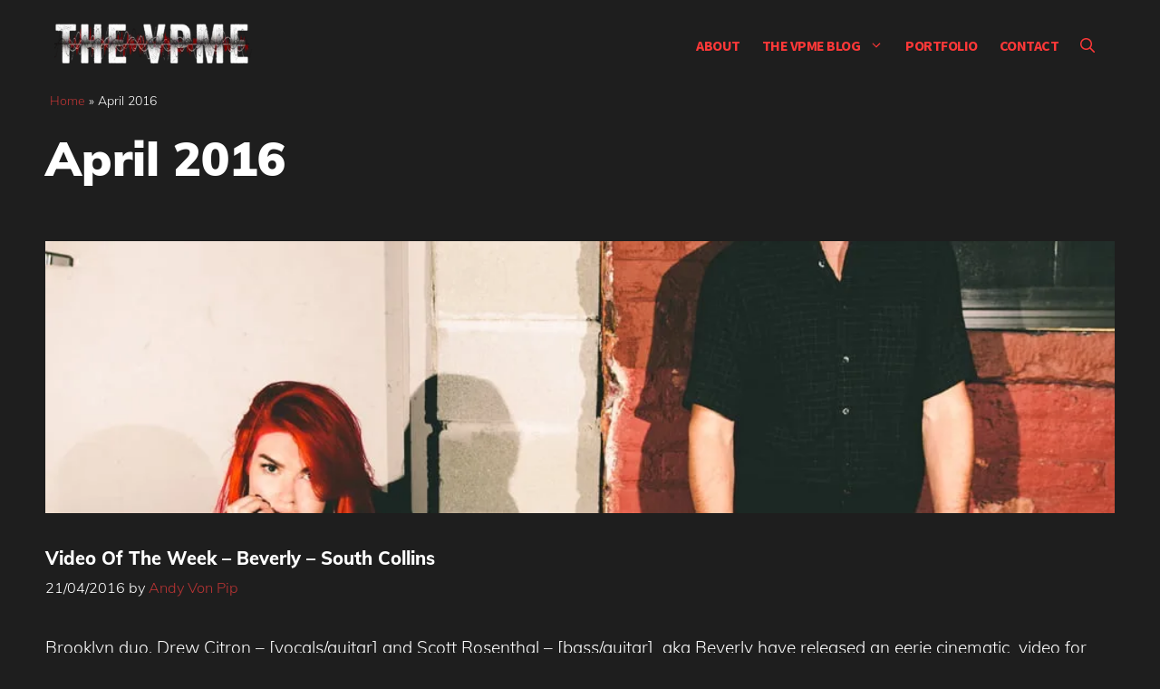

--- FILE ---
content_type: text/html; charset=UTF-8
request_url: https://www.thevpme.com/tag/april-2016/
body_size: 21985
content:
<!DOCTYPE html><html lang="en-GB" prefix="og: https://ogp.me/ns#"><head><script data-no-optimize="1">var litespeed_docref=sessionStorage.getItem("litespeed_docref");litespeed_docref&&(Object.defineProperty(document,"referrer",{get:function(){return litespeed_docref}}),sessionStorage.removeItem("litespeed_docref"));</script> <meta charset="UTF-8"><link rel="profile" href="https://gmpg.org/xfn/11"><meta name="theme-color" content="#1e1e1e"><meta name="viewport" content="width=device-width, initial-scale=1"> <script id="google_gtagjs-js-consent-mode-data-layer" type="litespeed/javascript">window.dataLayer=window.dataLayer||[];function gtag(){dataLayer.push(arguments)}
gtag('consent','default',{"ad_personalization":"denied","ad_storage":"denied","ad_user_data":"denied","analytics_storage":"denied","functionality_storage":"denied","security_storage":"denied","personalization_storage":"denied","region":["AT","BE","BG","CH","CY","CZ","DE","DK","EE","ES","FI","FR","GB","GR","HR","HU","IE","IS","IT","LI","LT","LU","LV","MT","NL","NO","PL","PT","RO","SE","SI","SK"],"wait_for_update":500});window._googlesitekitConsentCategoryMap={"statistics":["analytics_storage"],"marketing":["ad_storage","ad_user_data","ad_personalization"],"functional":["functionality_storage","security_storage"],"preferences":["personalization_storage"]};window._googlesitekitConsents={"ad_personalization":"denied","ad_storage":"denied","ad_user_data":"denied","analytics_storage":"denied","functionality_storage":"denied","security_storage":"denied","personalization_storage":"denied","region":["AT","BE","BG","CH","CY","CZ","DE","DK","EE","ES","FI","FR","GB","GR","HR","HU","IE","IS","IT","LI","LT","LU","LV","MT","NL","NO","PL","PT","RO","SE","SI","SK"],"wait_for_update":500}</script> <title>April 2016 Archives | The VPME</title><meta name="robots" content="follow, index, max-snippet:-1, max-video-preview:-1, max-image-preview:large"/><link rel="canonical" href="https://www.thevpme.com/tag/april-2016/" /><meta property="og:locale" content="en_GB" /><meta property="og:type" content="article" /><meta property="og:title" content="April 2016 Archives | The VPME" /><meta property="og:url" content="https://www.thevpme.com/tag/april-2016/" /><meta property="og:site_name" content="The VPME" /><meta property="article:publisher" content="https://www.facebook.com/TheVonPipMusicalExpress/" /><meta property="og:image" content="https://www.thevpme.com/wp-content/uploads/2022/03/vpme-social-white.jpg" /><meta property="og:image:secure_url" content="https://www.thevpme.com/wp-content/uploads/2022/03/vpme-social-white.jpg" /><meta property="og:image:width" content="1200" /><meta property="og:image:height" content="630" /><meta property="og:image:type" content="image/jpeg" /><meta name="twitter:card" content="summary_large_image" /><meta name="twitter:title" content="April 2016 Archives | The VPME" /><meta name="twitter:site" content="@vonpip" /><meta name="twitter:image" content="https://www.thevpme.com/wp-content/uploads/2022/03/vpme-social-white.jpg" /><meta name="twitter:label1" content="Posts" /><meta name="twitter:data1" content="7" /> <script type="application/ld+json" class="rank-math-schema">{"@context":"https://schema.org","@graph":[{"@type":"NewsMediaOrganization","@id":"https://www.thevpme.com/#organization","name":"The VPME","url":"https://www.thevpme.com","sameAs":["https://www.facebook.com/TheVonPipMusicalExpress/","https://twitter.com/vonpip"],"logo":{"@type":"ImageObject","@id":"https://www.thevpme.com/#logo","url":"https://www.thevpme.com/wp-content/uploads/2022/02/cropped-vpme_logo_dark.png","contentUrl":"https://www.thevpme.com/wp-content/uploads/2022/02/cropped-vpme_logo_dark.png","caption":"The VPME","inLanguage":"en-GB","width":"300","height":"60"}},{"@type":"WebSite","@id":"https://www.thevpme.com/#website","url":"https://www.thevpme.com","name":"The VPME","publisher":{"@id":"https://www.thevpme.com/#organization"},"inLanguage":"en-GB"},{"@type":"BreadcrumbList","@id":"https://www.thevpme.com/tag/april-2016/#breadcrumb","itemListElement":[{"@type":"ListItem","position":"1","item":{"@id":"https://www.thevpme.com","name":"Home"}},{"@type":"ListItem","position":"2","item":{"@id":"https://www.thevpme.com/tag/april-2016/","name":"April 2016"}}]},{"@type":"CollectionPage","@id":"https://www.thevpme.com/tag/april-2016/#webpage","url":"https://www.thevpme.com/tag/april-2016/","name":"April 2016 Archives | The VPME","isPartOf":{"@id":"https://www.thevpme.com/#website"},"inLanguage":"en-GB","breadcrumb":{"@id":"https://www.thevpme.com/tag/april-2016/#breadcrumb"}}]}</script> <link rel='dns-prefetch' href='//www.googletagmanager.com' /><link rel='dns-prefetch' href='//stats.wp.com' /><link rel='dns-prefetch' href='//pagead2.googlesyndication.com' /><link rel="alternate" type="application/rss+xml" title="The VPME &raquo; Feed" href="https://www.thevpme.com/feed/" /><link rel="alternate" type="application/rss+xml" title="The VPME &raquo; Comments Feed" href="https://www.thevpme.com/comments/feed/" /> <script id="wpp-js" type="litespeed/javascript" data-src="https://www.thevpme.com/wp-content/plugins/wordpress-popular-posts/assets/js/wpp.min.js?ver=7.3.6" data-sampling="0" data-sampling-rate="100" data-api-url="https://www.thevpme.com/wp-json/wordpress-popular-posts" data-post-id="0" data-token="7abe508721" data-lang="0" data-debug="0"></script> <link rel="alternate" type="application/rss+xml" title="The VPME &raquo; April 2016 Tag Feed" href="https://www.thevpme.com/tag/april-2016/feed/" /><style id="litespeed-ccss">.wp-block-image img{box-sizing:border-box;height:auto;max-width:100%;vertical-align:bottom}ul{box-sizing:border-box}:root{--wp--preset--font-size--normal:16px;--wp--preset--font-size--huge:42px}.screen-reader-text{border:0;clip:rect(1px,1px,1px,1px);clip-path:inset(50%);height:1px;margin:-1px;overflow:hidden;padding:0;position:absolute;width:1px;word-wrap:normal!important}:root{--wp--preset--aspect-ratio--square:1;--wp--preset--aspect-ratio--4-3:4/3;--wp--preset--aspect-ratio--3-4:3/4;--wp--preset--aspect-ratio--3-2:3/2;--wp--preset--aspect-ratio--2-3:2/3;--wp--preset--aspect-ratio--16-9:16/9;--wp--preset--aspect-ratio--9-16:9/16;--wp--preset--color--black:#000;--wp--preset--color--cyan-bluish-gray:#abb8c3;--wp--preset--color--white:#fff;--wp--preset--color--pale-pink:#f78da7;--wp--preset--color--vivid-red:#cf2e2e;--wp--preset--color--luminous-vivid-orange:#ff6900;--wp--preset--color--luminous-vivid-amber:#fcb900;--wp--preset--color--light-green-cyan:#7bdcb5;--wp--preset--color--vivid-green-cyan:#00d084;--wp--preset--color--pale-cyan-blue:#8ed1fc;--wp--preset--color--vivid-cyan-blue:#0693e3;--wp--preset--color--vivid-purple:#9b51e0;--wp--preset--color--contrast:var(--contrast);--wp--preset--color--contrast-2:var(--contrast-2);--wp--preset--color--contrast-3:var(--contrast-3);--wp--preset--color--base:var(--base);--wp--preset--color--base-2:var(--base-2);--wp--preset--color--base-3:var(--base-3);--wp--preset--color--accent:var(--accent);--wp--preset--color--global-color-8:var(--global-color-8);--wp--preset--gradient--vivid-cyan-blue-to-vivid-purple:linear-gradient(135deg,rgba(6,147,227,1) 0%,#9b51e0 100%);--wp--preset--gradient--light-green-cyan-to-vivid-green-cyan:linear-gradient(135deg,#7adcb4 0%,#00d082 100%);--wp--preset--gradient--luminous-vivid-amber-to-luminous-vivid-orange:linear-gradient(135deg,rgba(252,185,0,1) 0%,rgba(255,105,0,1) 100%);--wp--preset--gradient--luminous-vivid-orange-to-vivid-red:linear-gradient(135deg,rgba(255,105,0,1) 0%,#cf2e2e 100%);--wp--preset--gradient--very-light-gray-to-cyan-bluish-gray:linear-gradient(135deg,#eee 0%,#a9b8c3 100%);--wp--preset--gradient--cool-to-warm-spectrum:linear-gradient(135deg,#4aeadc 0%,#9778d1 20%,#cf2aba 40%,#ee2c82 60%,#fb6962 80%,#fef84c 100%);--wp--preset--gradient--blush-light-purple:linear-gradient(135deg,#ffceec 0%,#9896f0 100%);--wp--preset--gradient--blush-bordeaux:linear-gradient(135deg,#fecda5 0%,#fe2d2d 50%,#6b003e 100%);--wp--preset--gradient--luminous-dusk:linear-gradient(135deg,#ffcb70 0%,#c751c0 50%,#4158d0 100%);--wp--preset--gradient--pale-ocean:linear-gradient(135deg,#fff5cb 0%,#b6e3d4 50%,#33a7b5 100%);--wp--preset--gradient--electric-grass:linear-gradient(135deg,#caf880 0%,#71ce7e 100%);--wp--preset--gradient--midnight:linear-gradient(135deg,#020381 0%,#2874fc 100%);--wp--preset--font-size--small:13px;--wp--preset--font-size--medium:20px;--wp--preset--font-size--large:36px;--wp--preset--font-size--x-large:42px;--wp--preset--spacing--20:.44rem;--wp--preset--spacing--30:.67rem;--wp--preset--spacing--40:1rem;--wp--preset--spacing--50:1.5rem;--wp--preset--spacing--60:2.25rem;--wp--preset--spacing--70:3.38rem;--wp--preset--spacing--80:5.06rem;--wp--preset--shadow--natural:6px 6px 9px rgba(0,0,0,.2);--wp--preset--shadow--deep:12px 12px 50px rgba(0,0,0,.4);--wp--preset--shadow--sharp:6px 6px 0px rgba(0,0,0,.2);--wp--preset--shadow--outlined:6px 6px 0px -3px rgba(255,255,255,1),6px 6px rgba(0,0,0,1);--wp--preset--shadow--crisp:6px 6px 0px rgba(0,0,0,1)}:root{--preset-color1:#00adb5;--preset-color2:#f08a5d;--preset-color3:#b83b5e;--preset-color4:#b83b5e;--preset-color5:#71c9ce;--preset-color6:#f38181;--preset-color7:#ff2e63;--preset-color8:#eee;--preset-color9:#f9ed69}:root{--postx_preset_Base_1_color:#f4f4ff;--postx_preset_Base_2_color:#dddff8;--postx_preset_Base_3_color:#b4b4d6;--postx_preset_Primary_color:#3323f0;--postx_preset_Secondary_color:#4a5fff;--postx_preset_Tertiary_color:#fff;--postx_preset_Contrast_3_color:#545472;--postx_preset_Contrast_2_color:#262657;--postx_preset_Contrast_1_color:#10102e;--postx_preset_Over_Primary_color:#fff}:root{--postx_preset_Primary_to_Secondary_to_Right_gradient:linear-gradient(90deg,var(--postx_preset_Primary_color) 0%,var(--postx_preset_Secondary_color) 100%);--postx_preset_Primary_to_Secondary_to_Bottom_gradient:linear-gradient(180deg,var(--postx_preset_Primary_color) 0%,var(--postx_preset_Secondary_color) 100%);--postx_preset_Secondary_to_Primary_to_Right_gradient:linear-gradient(90deg,var(--postx_preset_Secondary_color) 0%,var(--postx_preset_Primary_color) 100%);--postx_preset_Secondary_to_Primary_to_Bottom_gradient:linear-gradient(180deg,var(--postx_preset_Secondary_color) 0%,var(--postx_preset_Primary_color) 100%);--postx_preset_Cold_Evening_gradient:linear-gradient(0deg,#0c3483 0%,#a2b6df 100%,#6b8cce 100%,#a2b6df 100%);--postx_preset_Purple_Division_gradient:linear-gradient(0deg,#7028e4 0%,#e5b2ca 100%);--postx_preset_Over_Sun_gradient:linear-gradient(60deg,#abecd6 0%,#fbed96 100%);--postx_preset_Morning_Salad_gradient:linear-gradient(-255deg,#b7f8db 0%,#50a7c2 100%);--postx_preset_Fabled_Sunset_gradient:linear-gradient(-270deg,#231557 0%,#44107a 29%,#ff1361 67%,#fff800 100%)}:root{--postx_preset_Heading_typo_font_family:Roboto;--postx_preset_Heading_typo_font_family_type:sans-serif;--postx_preset_Heading_typo_font_weight:600;--postx_preset_Heading_typo_text_transform:capitalize;--postx_preset_Body_and_Others_typo_font_family:Roboto;--postx_preset_Body_and_Others_typo_font_family_type:sans-serif;--postx_preset_Body_and_Others_typo_font_weight:400;--postx_preset_Body_and_Others_typo_text_transform:lowercase;--postx_preset_body_typo_font_size_lg:16px;--postx_preset_paragraph_1_typo_font_size_lg:12px;--postx_preset_paragraph_2_typo_font_size_lg:12px;--postx_preset_paragraph_3_typo_font_size_lg:12px;--postx_preset_heading_h1_typo_font_size_lg:42px;--postx_preset_heading_h2_typo_font_size_lg:36px;--postx_preset_heading_h3_typo_font_size_lg:30px;--postx_preset_heading_h4_typo_font_size_lg:24px;--postx_preset_heading_h5_typo_font_size_lg:20px;--postx_preset_heading_h6_typo_font_size_lg:16px}body,figure,h1,h2,html,li,p,ul{margin:0;padding:0;border:0}html{font-family:sans-serif;-webkit-text-size-adjust:100%;-ms-text-size-adjust:100%;-webkit-font-smoothing:antialiased;-moz-osx-font-smoothing:grayscale}main{display:block}html{box-sizing:border-box}*,:after,:before{box-sizing:inherit}button,input{font-family:inherit;font-size:100%;margin:0}[type=search]{-webkit-appearance:textfield;outline-offset:-2px}[type=search]::-webkit-search-decoration{-webkit-appearance:none}::-moz-focus-inner{border-style:none;padding:0}:-moz-focusring{outline:1px dotted ButtonText}body,button,input{font-family:-apple-system,system-ui,BlinkMacSystemFont,"Segoe UI",Helvetica,Arial,sans-serif,"Apple Color Emoji","Segoe UI Emoji","Segoe UI Symbol";font-weight:400;text-transform:none;font-size:17px;line-height:1.5}p{margin-bottom:1.5em}h1,h2{font-family:inherit;font-size:100%;font-style:inherit;font-weight:inherit}h1{font-size:42px;margin-bottom:20px;line-height:1.2em;font-weight:400;text-transform:none}h2{font-size:35px;margin-bottom:20px;line-height:1.2em;font-weight:400;text-transform:none}ul{margin:0 0 1.5em 3em}ul{list-style:disc}li>ul{margin-bottom:0;margin-left:1.5em}figure{margin:0}img{height:auto;max-width:100%}button{background:#55555e;color:#fff;border:1px solid transparent;-webkit-appearance:button;padding:10px 20px}input[type=search]{border:1px solid;border-radius:0;padding:10px 15px;max-width:100%}a{text-decoration:none}.size-large{max-width:100%;height:auto}.screen-reader-text{border:0;clip:rect(1px,1px,1px,1px);-webkit-clip-path:inset(50%);clip-path:inset(50%);height:1px;margin:-1px;overflow:hidden;padding:0;position:absolute!important;width:1px;word-wrap:normal!important}.main-navigation{z-index:100;padding:0;clear:both;display:block}.main-navigation a{display:block;text-decoration:none;font-weight:400;text-transform:none;font-size:15px}.main-navigation ul{list-style:none;margin:0;padding-left:0}.main-navigation .main-nav ul li a{padding-left:20px;padding-right:20px;line-height:60px}.inside-navigation{position:relative}.main-navigation .inside-navigation{display:flex;align-items:center;flex-wrap:wrap;justify-content:space-between}.main-navigation .main-nav>ul{display:flex;flex-wrap:wrap;align-items:center}.main-navigation li{position:relative}.main-navigation .menu-bar-items{display:flex;align-items:center;font-size:15px}.main-navigation .menu-bar-items a{color:inherit}.main-navigation .menu-bar-item{position:relative}.main-navigation .menu-bar-item.search-item{z-index:20}.main-navigation .menu-bar-item>a{padding-left:20px;padding-right:20px;line-height:60px}.nav-align-center .inside-navigation{justify-content:center}.nav-align-center .main-nav>ul{justify-content:center}.main-navigation ul ul{display:block;box-shadow:1px 1px 0 rgba(0,0,0,.1);float:left;position:absolute;left:-99999px;opacity:0;z-index:99999;width:200px;text-align:left;top:auto;height:0;overflow:hidden}.main-navigation ul ul a{display:block}.main-navigation ul ul li{width:100%}.main-navigation .main-nav ul ul li a{line-height:normal;padding:10px 20px;font-size:14px}.main-navigation .main-nav ul li.menu-item-has-children>a{padding-right:0;position:relative}.menu-item-has-children .dropdown-menu-toggle{display:inline-block;height:100%;clear:both;padding-right:20px;padding-left:10px}.site-header{position:relative}.inside-header{padding:20px 40px}.site-logo{display:inline-block;max-width:100%}.site-header .header-image{vertical-align:middle}.inside-header{display:flex;align-items:center}.nav-float-right #site-navigation{margin-left:auto}.posted-on .updated{display:none}.byline{display:inline}.entry-summary:not(:first-child){margin-top:2em}.entry-header,.site-content{word-wrap:break-word}.entry-title{margin-bottom:0}.page-header>:last-child{margin-bottom:0}.entry-meta{font-size:85%;margin-top:.5em;line-height:1.5}.entry-summary>p:last-child{margin-bottom:0}.footer-widgets .widget :last-child{margin-bottom:0}.site-content{display:flex}.grid-container{margin-left:auto;margin-right:auto;max-width:1200px}.page-header,.site-main>*{margin-bottom:20px}.one-container .site-content{padding:40px}.one-container .site-main>:last-child{margin-bottom:0}.gp-icon{display:inline-flex;align-self:center}.gp-icon svg{height:1em;width:1em;top:.125em;position:relative;fill:currentColor}.icon-menu-bars svg:nth-child(2),.icon-search svg:nth-child(2){display:none}.container.grid-container{width:auto}.menu-toggle{display:none}.menu-toggle{padding:0 20px;line-height:60px;margin:0;font-weight:400;text-transform:none;font-size:15px}button.menu-toggle{background-color:transparent;flex-grow:1;border:0;text-align:center}.has-menu-bar-items button.menu-toggle{flex-grow:0}.mobile-menu-control-wrapper{display:none;margin-left:auto;align-items:center}@media (max-width:768px){.inside-header{flex-direction:column;text-align:center}.site-content{flex-direction:column}.container .site-content .content-area{width:auto}#main{margin-left:0;margin-right:0}.entry-meta{font-size:inherit}.entry-meta a{line-height:1.8em}}.generate-columns{margin-bottom:60px;padding-left:60px}.generate-columns-container{margin-left:-60px}.page-header{margin-bottom:60px;margin-left:60px}a{color:var(--accent)}.site-header .header-image{width:220px}.navigation-search{position:absolute;left:-99999px;visibility:hidden;z-index:20;width:100%;top:0;opacity:0}.navigation-search input[type=search]{outline:0;border:0;vertical-align:bottom;line-height:1;opacity:.9;width:100%;z-index:20;border-radius:0;-webkit-appearance:none;height:60px}.navigation-search input::-ms-clear{display:none;width:0;height:0}.navigation-search input::-ms-reveal{display:none;width:0;height:0}.navigation-search input::-webkit-search-decoration,.navigation-search input::-webkit-search-cancel-button,.navigation-search input::-webkit-search-results-button,.navigation-search input::-webkit-search-results-decoration{display:none}:root{--contrast:#131313;--contrast-2:#383f49;--contrast-3:#62707c;--base:#526e7c;--base-2:#f7f8f9;--base-3:#fff;--accent:#b93434;--global-color-8:rgba(0,0,0,0)}body,button,input{font-family:Muli,sans-serif;font-weight:300;font-size:19px}body{line-height:1.7}.main-navigation a,.main-navigation .menu-toggle,.main-navigation .menu-bar-items{font-family:Source Sans Pro,sans-serif;font-weight:700;text-transform:uppercase;font-size:16px;letter-spacing:-.5px}button:not(.menu-toggle){font-weight:600}h2.entry-title{font-size:20px;line-height:1.2}h1{font-weight:900;font-size:52px;line-height:1.2}h2{font-weight:800;font-size:36px;line-height:1.3}.site-header{background-color:var(--global-color-8);color:var(--contrast)}.site-header a{color:var(--accent)}.mobile-menu-control-wrapper .menu-toggle{background-color:rgba(0,0,0,.02)}.main-navigation,.main-navigation ul ul{background-color:var(--global-color-8)}.main-navigation .main-nav ul li a,.main-navigation .menu-toggle,.main-navigation .menu-bar-items{color:var(--accent)}.navigation-search input[type=search]{color:var(--contrast-2);background-color:var(--base-3);opacity:1}.main-navigation ul ul{background-color:var(--contrast-2)}.main-navigation .main-nav ul ul li a{color:var(--base-3)}.one-container .container{background-color:var(--global-color-8)}.inside-article a{color:var(--accent)}.entry-title a{color:var(--base-3)}.entry-meta{color:var(--base-3)}.entry-meta a{color:var(--accent)}h2{color:var(--base-3)}input[type=search]{color:#666;background-color:#fafafa;border-color:#ccc}button{color:var(--base-3);background-color:var(--contrast)}:root{--gp-search-modal-bg-color:var(--base-3);--gp-search-modal-text-color:var(--contrast);--gp-search-modal-overlay-bg-color:rgba(0,0,0,.2)}.inside-header{padding:20px}.one-container .site-content{padding:0 10px 10px}.page-header,.site-main>*{margin-bottom:60px}.main-navigation .main-nav ul li a,.menu-toggle,.main-navigation .menu-bar-item>a{padding-left:12px;padding-right:12px}.main-navigation .main-nav ul ul li a{padding:10px 12px}.menu-item-has-children .dropdown-menu-toggle{padding-right:12px}@media (max-width:768px){.one-container .site-content{padding:0 10px 50px}.inside-header{padding-top:0;padding-right:10px;padding-bottom:10px;padding-left:10px}}.site-content .content-area{width:100%}@media (max-width:960px){.main-navigation .menu-toggle{display:block}.main-navigation ul,.main-navigation:not(.slideout-navigation):not(.toggled) .main-nav>ul,.has-inline-mobile-toggle #site-navigation .inside-navigation>*:not(.navigation-search):not(.main-nav){display:none}.nav-align-center .inside-navigation{justify-content:space-between}.has-inline-mobile-toggle .mobile-menu-control-wrapper{display:flex;flex-wrap:wrap}.has-inline-mobile-toggle .inside-header{flex-direction:row;text-align:left;flex-wrap:wrap}.has-inline-mobile-toggle #site-navigation{flex-basis:100%}}.main-navigation.slideout-navigation .main-nav>ul>li>a{line-height:40px}.featured-column.grid-100{width:100%}@media (max-width:1024px) and (min-width:769px){.featured-column,.featured-column img.wp-post-image{width:100%!important}}body{background:#1e1e1e}body .site{color:#fff}html{overflow-x:hidden}.slideout-menu{padding:15px}#breadcrumbs{padding:0 15px}#breadcrumbs p{font-size:14px}.navigation-branding img{padding:5px 0!important}option{color:#000}.mobile-menu-control-wrapper .menu-toggle{background-color:rgba(0,0,0,.0)!important}.footer-widgets .widget :last-child{margin-bottom:auto}.post-image{height:300px;width:100%;overflow:hidden}img.size-large{height:400px;width:100%;object-fit:cover;max-width:unset}.site-content div{background:0 0;color:#fff}.site-content div h2{background:0 0;color:#fff}.header-image,.sticky-navigation-logo img.is-logo-image{opacity:0}.site-logo{background-image:url('https://www.thevpme.com/wp-content/uploads/2022/02/vpme_logo_white-e1645961376179.png');background-repeat:no-repeat;background-position:top;background-size:100%;overflow:visible;height:60px}.site-logo a{background:0 0}.slideout-navigation .main-nav{margin-bottom:0!important}@media (max-width:360px){.site-header .header-image{width:180px!important}}@media (max-width:960px){.main-navigation .menu-toggle,.main-navigation .menu-bar-items{font-size:26px}}.post-image-above-header .inside-article .post-image{margin-top:0;margin-bottom:2em}.post-image-aligned-left .inside-article .post-image{margin-top:0;margin-right:2em;float:left;text-align:left}.post-image-aligned-left .inside-article:after,.post-image-aligned-left .inside-article:before{content:"";display:table}.post-image-aligned-left .inside-article:after{clear:both}.post-image-aligned-left .inside-article{zoom:1}@media (max-width:768px){body:not(.post-image-aligned-center) .inside-article .post-image{margin-right:0;margin-left:0;float:none;text-align:center}}.generate-columns-container:not(.masonry-container){display:flex;flex-wrap:wrap;align-items:stretch}.generate-columns .inside-article{height:100%;box-sizing:border-box}.generate-columns-container .page-header{flex:1 1 100%;clear:both}.generate-columns{box-sizing:border-box}.generate-columns.grid-100{width:100%}@media (min-width:768px) and (max-width:1024px){.generate-columns.tablet-grid-50{width:50%}}@media (max-width:767px){.generate-columns-activated .generate-columns-container{margin-left:0;margin-right:0}.generate-columns-container .generate-columns,.generate-columns-container>*{padding-left:0}.generate-columns-container .page-header{margin-left:0}.generate-columns.mobile-grid-100{width:100%}}.slideout-overlay{z-index:100000;position:fixed;width:100%;height:100%;height:100vh;min-height:100%;top:0;right:0;bottom:0;left:0;background-color:rgba(0,0,0,.8);visibility:hidden;opacity:0}.slideout-overlay button.slideout-exit{position:fixed;top:0;background-color:transparent;color:#fff;font-size:30px;border:0;opacity:0}.slideout-widget{margin:20px}.slideout-navigation .main-nav{margin-bottom:40px}.slideout-navigation:not(.do-overlay) .main-nav{width:100%;box-sizing:border-box}.slideout-navigation .slideout-menu{display:block}#generate-slideout-menu{z-index:100001}#generate-slideout-menu .slideout-menu li{float:none;width:100%;clear:both;text-align:left}@media (max-width:768px){.slideout-overlay button.slideout-exit{font-size:20px;padding:10px}.slideout-overlay{top:-100px;height:calc(100% + 100px);height:calc(100vh + 100px);min-height:calc(100% + 100px)}}.slideout-navigation.main-navigation{background-color:#1a1a1a}.slideout-navigation.main-navigation .main-nav ul li a{color:var(--base-3)}.slideout-navigation,.slideout-navigation a{color:var(--base-3)}.slideout-navigation.main-navigation .main-nav ul li a{font-family:Source Sans Pro,sans-serif;font-weight:600;text-transform:uppercase;font-size:18px}.navigation-branding{display:flex;align-items:center;order:0;margin-right:10px}.navigation-branding img{position:relative;padding:10px 0;display:block}.main-navigation .menu-toggle{flex-grow:1;width:auto}.main-navigation.has-sticky-branding:not(.has-branding):not(.navigation-stick) .navigation-branding{display:none}.main-navigation .sticky-navigation-logo{display:none}.navigation-branding img{height:60px;width:auto}@media (max-width:960px){.navigation-branding{margin-right:auto;margin-left:10px}}:root{--swiper-theme-color:#007aff}:root{--swiper-navigation-size:44px}:root{--jp-carousel-primary-color:#fff;--jp-carousel-primary-subtle-color:#999;--jp-carousel-bg-color:#000;--jp-carousel-bg-faded-color:#222;--jp-carousel-border-color:#3a3a3a}:root{--jetpack--contact-form--border:1px solid #8c8f94;--jetpack--contact-form--border-color:#8c8f94;--jetpack--contact-form--border-size:1px;--jetpack--contact-form--border-style:solid;--jetpack--contact-form--border-radius:0px;--jetpack--contact-form--input-padding:16px;--jetpack--contact-form--font-size:16px;--jetpack--contact-form--error-color:#b32d2e;--jetpack--contact-form--inverted-text-color:#fff}.screen-reader-text{border:0;clip:rect(1px,1px,1px,1px);clip-path:inset(50%);height:1px;margin:-1px;overflow:hidden;padding:0;position:absolute!important;width:1px;word-wrap:normal!important}</style><link rel="preload" data-asynced="1" data-optimized="2" as="style" onload="this.onload=null;this.rel='stylesheet'" href="https://www.thevpme.com/wp-content/litespeed/ucss/743436bdc4bc1cbc51d1bfa1925e9c76.css?ver=c04d0" /><script data-optimized="1" type="litespeed/javascript" data-src="https://www.thevpme.com/wp-content/plugins/litespeed-cache/assets/js/css_async.min.js"></script> <script type="litespeed/javascript" data-src="https://www.thevpme.com/wp-includes/js/jquery/jquery.min.js" id="jquery-core-js"></script> 
 <script type="litespeed/javascript" data-src="https://www.thevpme.com/wp-content/litespeed/localres/aHR0cHM6Ly93d3cuZ29vZ2xldGFnbWFuYWdlci5jb20vZ3RhZy9qcz9pZD1HLURYN1dQWTA4RUQ=" id="google_gtagjs-js"></script> <script id="google_gtagjs-js-after" type="litespeed/javascript">window.dataLayer=window.dataLayer||[];function gtag(){dataLayer.push(arguments)}
gtag("set","linker",{"domains":["www.thevpme.com"]});gtag("js",new Date());gtag("set","developer_id.dZTNiMT",!0);gtag("config","G-DX7WPY08ED")</script> <link rel="https://api.w.org/" href="https://www.thevpme.com/wp-json/" /><link rel="alternate" title="JSON" type="application/json" href="https://www.thevpme.com/wp-json/wp/v2/tags/4832" /><meta name="generator" content="Site Kit by Google 1.170.0" /><meta name="google-adsense-platform-account" content="ca-host-pub-2644536267352236"><meta name="google-adsense-platform-domain" content="sitekit.withgoogle.com"><meta name="generator" content="Elementor 3.34.2; features: e_font_icon_svg, additional_custom_breakpoints; settings: css_print_method-external, google_font-enabled, font_display-swap">
 <script type="litespeed/javascript" data-src="https://pagead2.googlesyndication.com/pagead/js/adsbygoogle.js?client=ca-pub-4025256483948762&amp;host=ca-host-pub-2644536267352236" crossorigin="anonymous"></script> <link rel="icon" href="https://www.thevpme.com/wp-content/uploads/2015/09/cropped-FAVICON-32x32.png" sizes="32x32" /><link rel="icon" href="https://www.thevpme.com/wp-content/uploads/2015/09/cropped-FAVICON-192x192.png" sizes="192x192" /><link rel="apple-touch-icon" href="https://www.thevpme.com/wp-content/uploads/2015/09/cropped-FAVICON-180x180.png" /><meta name="msapplication-TileImage" content="https://www.thevpme.com/wp-content/uploads/2015/09/cropped-FAVICON-270x270.png" /></head><body class="archive tag tag-april-2016 tag-4832 wp-custom-logo wp-embed-responsive post-image-above-header post-image-aligned-left generate-columns-activated infinite-scroll slideout-enabled slideout-mobile sticky-menu-slide sticky-enabled both-sticky-menu postx-page no-sidebar nav-float-right one-container nav-search-enabled header-aligned-center dropdown-hover elementor-default elementor-kit-26797" itemtype="https://schema.org/Blog" itemscope>
<a class="screen-reader-text skip-link" href="#content" title="Skip to content">Skip to content</a><header class="site-header has-inline-mobile-toggle" id="masthead" aria-label="Site"  itemtype="https://schema.org/WPHeader" itemscope><div class="inside-header grid-container"><div class="site-logo">
<a href="https://www.thevpme.com/" rel="home">
<img  class="header-image is-logo-image" alt="The VPME" src="https://www.thevpme.com/wp-content/uploads/2022/02/vpme_logo_white-e1645961376179.png.webp" srcset="https://www.thevpme.com/wp-content/uploads/2022/02/vpme_logo_white-e1645961376179.png.webp 1x,   https://www.thevpme.com/wp-content/uploads/2022/02/cropped-cropped-vpme_logo_dark-e1646771023604.png.webp 2x" width="300" height="76" />
</a></div><nav class="main-navigation mobile-menu-control-wrapper" id="mobile-menu-control-wrapper" aria-label="Mobile Toggle"><div class="menu-bar-items"><span class="menu-bar-item search-item"><a aria-label="Open Search Bar" href="#"><span class="gp-icon icon-search"><svg viewBox="0 0 512 512" aria-hidden="true" xmlns="http://www.w3.org/2000/svg" width="1em" height="1em"><path fill-rule="evenodd" clip-rule="evenodd" d="M208 48c-88.366 0-160 71.634-160 160s71.634 160 160 160 160-71.634 160-160S296.366 48 208 48zM0 208C0 93.125 93.125 0 208 0s208 93.125 208 208c0 48.741-16.765 93.566-44.843 129.024l133.826 134.018c9.366 9.379 9.355 24.575-.025 33.941-9.379 9.366-24.575 9.355-33.941-.025L337.238 370.987C301.747 399.167 256.839 416 208 416 93.125 416 0 322.875 0 208z" /></svg><svg viewBox="0 0 512 512" aria-hidden="true" xmlns="http://www.w3.org/2000/svg" width="1em" height="1em"><path d="M71.029 71.029c9.373-9.372 24.569-9.372 33.942 0L256 222.059l151.029-151.03c9.373-9.372 24.569-9.372 33.942 0 9.372 9.373 9.372 24.569 0 33.942L289.941 256l151.03 151.029c9.372 9.373 9.372 24.569 0 33.942-9.373 9.372-24.569 9.372-33.942 0L256 289.941l-151.029 151.03c-9.373 9.372-24.569 9.372-33.942 0-9.372-9.373-9.372-24.569 0-33.942L222.059 256 71.029 104.971c-9.372-9.373-9.372-24.569 0-33.942z" /></svg></span></a></span></div>		<button data-nav="site-navigation" class="menu-toggle" aria-controls="primary-menu" aria-expanded="false">
<span class="gp-icon icon-menu-bars"><svg viewBox="0 0 512 512" aria-hidden="true" xmlns="http://www.w3.org/2000/svg" width="1em" height="1em"><path d="M0 96c0-13.255 10.745-24 24-24h464c13.255 0 24 10.745 24 24s-10.745 24-24 24H24c-13.255 0-24-10.745-24-24zm0 160c0-13.255 10.745-24 24-24h464c13.255 0 24 10.745 24 24s-10.745 24-24 24H24c-13.255 0-24-10.745-24-24zm0 160c0-13.255 10.745-24 24-24h464c13.255 0 24 10.745 24 24s-10.745 24-24 24H24c-13.255 0-24-10.745-24-24z" /></svg><svg viewBox="0 0 512 512" aria-hidden="true" xmlns="http://www.w3.org/2000/svg" width="1em" height="1em"><path d="M71.029 71.029c9.373-9.372 24.569-9.372 33.942 0L256 222.059l151.029-151.03c9.373-9.372 24.569-9.372 33.942 0 9.372 9.373 9.372 24.569 0 33.942L289.941 256l151.03 151.029c9.372 9.373 9.372 24.569 0 33.942-9.373 9.372-24.569 9.372-33.942 0L256 289.941l-151.029 151.03c-9.373 9.372-24.569 9.372-33.942 0-9.372-9.373-9.372-24.569 0-33.942L222.059 256 71.029 104.971c-9.372-9.373-9.372-24.569 0-33.942z" /></svg></span><span class="screen-reader-text">Menu</span>		</button></nav><nav class="has-sticky-branding main-navigation nav-align-center has-menu-bar-items sub-menu-right" id="site-navigation" aria-label="Primary"  itemtype="https://schema.org/SiteNavigationElement" itemscope><div class="inside-navigation grid-container"><div class="navigation-branding"><div class="sticky-navigation-logo">
<a href="https://www.thevpme.com/" title="The VPME" rel="home">
<img data-lazyloaded="1" src="[data-uri]" data-src="https://www.thevpme.com/wp-content/uploads/2022/02/cropped-cropped-vpme_logo_dark-e1646771023604.png.webp" class="is-logo-image" alt="The VPME" width="300" height="60" />
</a></div></div><form method="get" class="search-form navigation-search" action="https://www.thevpme.com/">
<input type="search" class="search-field" value="" name="s" title="Search" /></form>				<button class="menu-toggle" aria-controls="primary-menu" aria-expanded="false">
<span class="gp-icon icon-menu-bars"><svg viewBox="0 0 512 512" aria-hidden="true" xmlns="http://www.w3.org/2000/svg" width="1em" height="1em"><path d="M0 96c0-13.255 10.745-24 24-24h464c13.255 0 24 10.745 24 24s-10.745 24-24 24H24c-13.255 0-24-10.745-24-24zm0 160c0-13.255 10.745-24 24-24h464c13.255 0 24 10.745 24 24s-10.745 24-24 24H24c-13.255 0-24-10.745-24-24zm0 160c0-13.255 10.745-24 24-24h464c13.255 0 24 10.745 24 24s-10.745 24-24 24H24c-13.255 0-24-10.745-24-24z" /></svg><svg viewBox="0 0 512 512" aria-hidden="true" xmlns="http://www.w3.org/2000/svg" width="1em" height="1em"><path d="M71.029 71.029c9.373-9.372 24.569-9.372 33.942 0L256 222.059l151.029-151.03c9.373-9.372 24.569-9.372 33.942 0 9.372 9.373 9.372 24.569 0 33.942L289.941 256l151.03 151.029c9.372 9.373 9.372 24.569 0 33.942-9.373 9.372-24.569 9.372-33.942 0L256 289.941l-151.029 151.03c-9.373 9.372-24.569 9.372-33.942 0-9.372-9.373-9.372-24.569 0-33.942L222.059 256 71.029 104.971c-9.372-9.373-9.372-24.569 0-33.942z" /></svg></span><span class="screen-reader-text">Menu</span>				</button><div id="primary-menu" class="main-nav"><ul id="menu-main" class="menu sf-menu"><li id="menu-item-27276" class="menu-item menu-item-type-post_type menu-item-object-page menu-item-27276"><a href="https://www.thevpme.com/about-the-vpme/">About</a></li><li id="menu-item-27526" class="menu-item menu-item-type-post_type menu-item-object-page current_page_parent menu-item-has-children menu-item-27526"><a href="https://www.thevpme.com/the-vpme-blog/">The VPME Blog<span role="presentation" class="dropdown-menu-toggle"><span class="gp-icon icon-arrow"><svg viewBox="0 0 330 512" aria-hidden="true" xmlns="http://www.w3.org/2000/svg" width="1em" height="1em"><path d="M305.913 197.085c0 2.266-1.133 4.815-2.833 6.514L171.087 335.593c-1.7 1.7-4.249 2.832-6.515 2.832s-4.815-1.133-6.515-2.832L26.064 203.599c-1.7-1.7-2.832-4.248-2.832-6.514s1.132-4.816 2.832-6.515l14.162-14.163c1.7-1.699 3.966-2.832 6.515-2.832 2.266 0 4.815 1.133 6.515 2.832l111.316 111.317 111.316-111.317c1.7-1.699 4.249-2.832 6.515-2.832s4.815 1.133 6.515 2.832l14.162 14.163c1.7 1.7 2.833 4.249 2.833 6.515z" /></svg></span></span></a><ul class="sub-menu"><li id="menu-item-8155" class="menu-item menu-item-type-taxonomy menu-item-object-category menu-item-8155"><a href="https://www.thevpme.com/news/">News</a></li><li id="menu-item-8153" class="menu-item menu-item-type-taxonomy menu-item-object-category menu-item-8153"><a href="https://www.thevpme.com/interviews/">Interviews</a></li><li id="menu-item-8159" class="menu-item menu-item-type-taxonomy menu-item-object-category menu-item-8159"><a href="https://www.thevpme.com/podcasts/">Podcasts</a></li><li id="menu-item-12770" class="menu-item menu-item-type-taxonomy menu-item-object-category menu-item-12770"><a href="https://www.thevpme.com/in-pictures/">In Pictures</a></li><li id="menu-item-8446" class="menu-item menu-item-type-taxonomy menu-item-object-category menu-item-8446"><a href="https://www.thevpme.com/the-best-of/">The Best Of</a></li><li id="menu-item-8158" class="menu-item menu-item-type-taxonomy menu-item-object-category menu-item-8158"><a href="https://www.thevpme.com/track-of-the-day/">Track Of The Day</a></li><li id="menu-item-8157" class="menu-item menu-item-type-taxonomy menu-item-object-category menu-item-8157"><a href="https://www.thevpme.com/songs-to-learn-and-sing-music/">Songs To Learn And Sing</a></li><li id="menu-item-8156" class="menu-item menu-item-type-taxonomy menu-item-object-category menu-item-8156"><a href="https://www.thevpme.com/reviews/">Reviews</a></li></ul></li><li id="menu-item-18036" class="menu-item menu-item-type-post_type menu-item-object-page menu-item-18036"><a href="https://www.thevpme.com/portfolio/">Portfolio</a></li><li id="menu-item-27593" class="menu-item menu-item-type-post_type menu-item-object-page menu-item-27593"><a href="https://www.thevpme.com/contact-us/">Contact</a></li></ul></div><div class="menu-bar-items"><span class="menu-bar-item search-item"><a aria-label="Open Search Bar" href="#"><span class="gp-icon icon-search"><svg viewBox="0 0 512 512" aria-hidden="true" xmlns="http://www.w3.org/2000/svg" width="1em" height="1em"><path fill-rule="evenodd" clip-rule="evenodd" d="M208 48c-88.366 0-160 71.634-160 160s71.634 160 160 160 160-71.634 160-160S296.366 48 208 48zM0 208C0 93.125 93.125 0 208 0s208 93.125 208 208c0 48.741-16.765 93.566-44.843 129.024l133.826 134.018c9.366 9.379 9.355 24.575-.025 33.941-9.379 9.366-24.575 9.355-33.941-.025L337.238 370.987C301.747 399.167 256.839 416 208 416 93.125 416 0 322.875 0 208z" /></svg><svg viewBox="0 0 512 512" aria-hidden="true" xmlns="http://www.w3.org/2000/svg" width="1em" height="1em"><path d="M71.029 71.029c9.373-9.372 24.569-9.372 33.942 0L256 222.059l151.029-151.03c9.373-9.372 24.569-9.372 33.942 0 9.372 9.373 9.372 24.569 0 33.942L289.941 256l151.03 151.029c9.372 9.373 9.372 24.569 0 33.942-9.373 9.372-24.569 9.372-33.942 0L256 289.941l-151.029 151.03c-9.373 9.372-24.569 9.372-33.942 0-9.372-9.373-9.372-24.569 0-33.942L222.059 256 71.029 104.971c-9.372-9.373-9.372-24.569 0-33.942z" /></svg></span></a></span></div></div></nav></div></header><div class="site grid-container container hfeed" id="page"><div id="breadcrumbs"><nav aria-label="breadcrumbs" class="rank-math-breadcrumb"><p><a href="https://www.thevpme.com">Home</a><span class="separator"> &raquo; </span><span class="last">April 2016</span></p></nav></div><div class="site-content" id="content"><div class="content-area" id="primary"><main class="site-main" id="main"><div class="generate-columns-container"><header class="page-header" aria-label="Page"><h1 class="page-title">
April 2016</h1></header><article id="post-20925" class="post-20925 post type-post status-publish format-standard has-post-thumbnail hentry category-track-of-the-day category-videos tag-april-2016 tag-beverly tag-slider tag-track-of-the-day tag-video-of-the-week infinite-scroll-item generate-columns tablet-grid-50 mobile-grid-100 grid-parent grid-100 featured-column" itemtype="https://schema.org/CreativeWork" itemscope><div class="inside-article"><div class="post-image">
<a href="https://www.thevpme.com/track-of-the-day/video-week-beverly-south-collins/">
<img data-lazyloaded="1" src="[data-uri]" fetchpriority="high" width="986" height="751" data-src="https://www.thevpme.com/wp-content/webp-express/webp-images/uploads/2016/04/Beverly.jpg.webp" class="attachment-large size-large wp-post-image" alt="The VPME | Video Of The Week - Beverly - South Collins 1" itemprop="image" decoding="async" data-srcset="https://www.thevpme.com/wp-content/uploads/2016/04/Beverly.jpg.webp 986w,   https://www.thevpme.com/wp-content/uploads/2016/04/Beverly-300x228.jpg.webp 300w,   https://www.thevpme.com/wp-content/uploads/2016/04/Beverly-768x585.jpg.webp 768w" data-sizes="(max-width: 986px) 100vw, 986px" title="Video Of The Week - Beverly - South Collins 1">
</a></div><header class="entry-header"><h2 class="entry-title" itemprop="headline"><a href="https://www.thevpme.com/track-of-the-day/video-week-beverly-south-collins/" rel="bookmark">Video Of The Week &#8211; Beverly &#8211; South Collins</a></h2><div class="entry-meta">
<span class="posted-on"><time class="updated" datetime="2022-03-07T17:14:22+00:00" itemprop="dateModified">07/03/2022</time><time class="entry-date published" datetime="2016-04-21T08:19:09+01:00" itemprop="datePublished">21/04/2016</time></span> <span class="byline">by <span class="author vcard" itemprop="author" itemtype="https://schema.org/Person" itemscope><a class="url fn n" href="https://www.thevpme.com/author/andy-vp/" title="View all posts by Andy Von Pip" rel="author" itemprop="url"><span class="author-name" itemprop="name">Andy Von Pip</span></a></span></span></div></header><div class="entry-summary" itemprop="text"><p>Brooklyn duo, Drew Citron &#8211; [vocals/guitar] and Scott Rosenthal &#8211; [bass/guitar]  aka Beverly have released an eerie cinematic  video for their majestic album track ‘South Collins.’ It&#8217;s  one of a myriad of outstanding tunes from</p></div><footer class="entry-meta" aria-label="Entry meta">
<span class="cat-links"><span class="gp-icon icon-categories"><svg viewBox="0 0 512 512" aria-hidden="true" xmlns="http://www.w3.org/2000/svg" width="1em" height="1em"><path d="M0 112c0-26.51 21.49-48 48-48h110.014a48 48 0 0143.592 27.907l12.349 26.791A16 16 0 00228.486 128H464c26.51 0 48 21.49 48 48v224c0 26.51-21.49 48-48 48H48c-26.51 0-48-21.49-48-48V112z" /></svg></span><span class="screen-reader-text">Categories </span><a href="https://www.thevpme.com/track-of-the-day/" rel="category tag">Track Of The Day</a>, <a href="https://www.thevpme.com/videos/" rel="category tag">Videos</a></span> <span class="tags-links"><span class="gp-icon icon-tags"><svg viewBox="0 0 512 512" aria-hidden="true" xmlns="http://www.w3.org/2000/svg" width="1em" height="1em"><path d="M20 39.5c-8.836 0-16 7.163-16 16v176c0 4.243 1.686 8.313 4.687 11.314l224 224c6.248 6.248 16.378 6.248 22.626 0l176-176c6.244-6.244 6.25-16.364.013-22.615l-223.5-224A15.999 15.999 0 00196.5 39.5H20zm56 96c0-13.255 10.745-24 24-24s24 10.745 24 24-10.745 24-24 24-24-10.745-24-24z"/><path d="M259.515 43.015c4.686-4.687 12.284-4.687 16.97 0l228 228c4.686 4.686 4.686 12.284 0 16.97l-180 180c-4.686 4.687-12.284 4.687-16.97 0-4.686-4.686-4.686-12.284 0-16.97L479.029 279.5 259.515 59.985c-4.686-4.686-4.686-12.284 0-16.97z" /></svg></span><span class="screen-reader-text">Tags </span><a href="https://www.thevpme.com/tag/april-2016/" rel="tag">April 2016</a>, <a href="https://www.thevpme.com/tag/beverly/" rel="tag">Beverly</a>, <a href="https://www.thevpme.com/tag/slider/" rel="tag">slider</a>, <a href="https://www.thevpme.com/tag/track-of-the-day/" rel="tag">Track Of The Day</a>, <a href="https://www.thevpme.com/tag/video-of-the-week/" rel="tag">video of the week</a></span></footer></div></article><article id="post-20908" class="post-20908 post type-post status-publish format-standard has-post-thumbnail hentry category-track-of-the-day tag-april-2016 tag-slider tag-track-of-the-day infinite-scroll-item generate-columns tablet-grid-50 mobile-grid-100 grid-parent grid-50" itemtype="https://schema.org/CreativeWork" itemscope><div class="inside-article"><div class="post-image">
<a href="https://www.thevpme.com/track-of-the-day/track-day-feral-love-like-wind/">
<img data-lazyloaded="1" src="[data-uri]" width="986" height="751" data-src="https://www.thevpme.com/wp-content/webp-express/webp-images/uploads/2016/04/FL-HEADER.jpg.webp" class="attachment-large size-large wp-post-image" alt="The VPME | TRACK OF THE DAY - Feral Love - Like The Wind 2" itemprop="image" decoding="async" data-srcset="https://www.thevpme.com/wp-content/uploads/2016/04/FL-HEADER.jpg.webp 986w,   https://www.thevpme.com/wp-content/uploads/2016/04/FL-HEADER-300x228.jpg.webp 300w,   https://www.thevpme.com/wp-content/uploads/2016/04/FL-HEADER-768x585.jpg.webp 768w" data-sizes="(max-width: 986px) 100vw, 986px" title="TRACK OF THE DAY - Feral Love - Like The Wind 3">
</a></div><header class="entry-header"><h2 class="entry-title" itemprop="headline"><a href="https://www.thevpme.com/track-of-the-day/track-day-feral-love-like-wind/" rel="bookmark">TRACK OF THE DAY &#8211; Feral Love &#8211; Like The Wind</a></h2><div class="entry-meta">
<span class="posted-on"><time class="entry-date published" datetime="2016-04-13T12:08:19+01:00" itemprop="datePublished">13/04/2016</time></span> <span class="byline">by <span class="author vcard" itemprop="author" itemtype="https://schema.org/Person" itemscope><a class="url fn n" href="https://www.thevpme.com/author/andy-vp/" title="View all posts by Andy Von Pip" rel="author" itemprop="url"><span class="author-name" itemprop="name">Andy Von Pip</span></a></span></span></div></header><div class="entry-summary" itemprop="text"><p>Feral Love rose from the ashes of the  dark Bronte-esque Goth pop of critically acclaimed Merseyside band Bird. Feral Love are a duo featuring Bird&#8217;s founder Adele Emmas on vocals and Christain Sandford on knob-twiddly</p></div><footer class="entry-meta" aria-label="Entry meta">
<span class="cat-links"><span class="gp-icon icon-categories"><svg viewBox="0 0 512 512" aria-hidden="true" xmlns="http://www.w3.org/2000/svg" width="1em" height="1em"><path d="M0 112c0-26.51 21.49-48 48-48h110.014a48 48 0 0143.592 27.907l12.349 26.791A16 16 0 00228.486 128H464c26.51 0 48 21.49 48 48v224c0 26.51-21.49 48-48 48H48c-26.51 0-48-21.49-48-48V112z" /></svg></span><span class="screen-reader-text">Categories </span><a href="https://www.thevpme.com/track-of-the-day/" rel="category tag">Track Of The Day</a></span> <span class="tags-links"><span class="gp-icon icon-tags"><svg viewBox="0 0 512 512" aria-hidden="true" xmlns="http://www.w3.org/2000/svg" width="1em" height="1em"><path d="M20 39.5c-8.836 0-16 7.163-16 16v176c0 4.243 1.686 8.313 4.687 11.314l224 224c6.248 6.248 16.378 6.248 22.626 0l176-176c6.244-6.244 6.25-16.364.013-22.615l-223.5-224A15.999 15.999 0 00196.5 39.5H20zm56 96c0-13.255 10.745-24 24-24s24 10.745 24 24-10.745 24-24 24-24-10.745-24-24z"/><path d="M259.515 43.015c4.686-4.687 12.284-4.687 16.97 0l228 228c4.686 4.686 4.686 12.284 0 16.97l-180 180c-4.686 4.687-12.284 4.687-16.97 0-4.686-4.686-4.686-12.284 0-16.97L479.029 279.5 259.515 59.985c-4.686-4.686-4.686-12.284 0-16.97z" /></svg></span><span class="screen-reader-text">Tags </span><a href="https://www.thevpme.com/tag/april-2016/" rel="tag">April 2016</a>, <a href="https://www.thevpme.com/tag/slider/" rel="tag">slider</a>, <a href="https://www.thevpme.com/tag/track-of-the-day/" rel="tag">Track Of The Day</a></span></footer></div></article><article id="post-20901" class="post-20901 post type-post status-publish format-standard has-post-thumbnail hentry category-track-of-the-day tag-april-2016 tag-chloe-black tag-slider tag-track-of-the-day infinite-scroll-item generate-columns tablet-grid-50 mobile-grid-100 grid-parent grid-50" itemtype="https://schema.org/CreativeWork" itemscope><div class="inside-article"><div class="post-image">
<a href="https://www.thevpme.com/track-of-the-day/track-of-the-day/">
<img data-lazyloaded="1" src="[data-uri]" width="986" height="751" data-src="https://www.thevpme.com/wp-content/webp-express/webp-images/uploads/2016/04/Chloe-Header.jpg.webp" class="attachment-large size-large wp-post-image" alt="The VPME | TRACK OF THE DAY - Chløë Black - Groupie 2" itemprop="image" decoding="async" data-srcset="https://www.thevpme.com/wp-content/uploads/2016/04/Chloe-Header.jpg.webp 986w,   https://www.thevpme.com/wp-content/uploads/2016/04/Chloe-Header-300x228.jpg.webp 300w,   https://www.thevpme.com/wp-content/uploads/2016/04/Chloe-Header-768x585.jpg.webp 768w" data-sizes="(max-width: 986px) 100vw, 986px" title="TRACK OF THE DAY - Chløë Black - Groupie 5">
</a></div><header class="entry-header"><h2 class="entry-title" itemprop="headline"><a href="https://www.thevpme.com/track-of-the-day/track-of-the-day/" rel="bookmark">TRACK OF THE DAY &#8211; Chløë Black &#8211; Groupie</a></h2><div class="entry-meta">
<span class="posted-on"><time class="entry-date published" datetime="2016-04-11T11:39:14+01:00" itemprop="datePublished">11/04/2016</time></span> <span class="byline">by <span class="author vcard" itemprop="author" itemtype="https://schema.org/Person" itemscope><a class="url fn n" href="https://www.thevpme.com/author/andy-vp/" title="View all posts by Andy Von Pip" rel="author" itemprop="url"><span class="author-name" itemprop="name">Andy Von Pip</span></a></span></span></div></header><div class="entry-summary" itemprop="text"><p>We&#8217;ve not been very good at featuring some of our tips for 2016 this year have we? &#8230; So let&#8217;s get back to black today, in this case, Chløë Black who could have invented a</p></div><footer class="entry-meta" aria-label="Entry meta">
<span class="cat-links"><span class="gp-icon icon-categories"><svg viewBox="0 0 512 512" aria-hidden="true" xmlns="http://www.w3.org/2000/svg" width="1em" height="1em"><path d="M0 112c0-26.51 21.49-48 48-48h110.014a48 48 0 0143.592 27.907l12.349 26.791A16 16 0 00228.486 128H464c26.51 0 48 21.49 48 48v224c0 26.51-21.49 48-48 48H48c-26.51 0-48-21.49-48-48V112z" /></svg></span><span class="screen-reader-text">Categories </span><a href="https://www.thevpme.com/track-of-the-day/" rel="category tag">Track Of The Day</a></span> <span class="tags-links"><span class="gp-icon icon-tags"><svg viewBox="0 0 512 512" aria-hidden="true" xmlns="http://www.w3.org/2000/svg" width="1em" height="1em"><path d="M20 39.5c-8.836 0-16 7.163-16 16v176c0 4.243 1.686 8.313 4.687 11.314l224 224c6.248 6.248 16.378 6.248 22.626 0l176-176c6.244-6.244 6.25-16.364.013-22.615l-223.5-224A15.999 15.999 0 00196.5 39.5H20zm56 96c0-13.255 10.745-24 24-24s24 10.745 24 24-10.745 24-24 24-24-10.745-24-24z"/><path d="M259.515 43.015c4.686-4.687 12.284-4.687 16.97 0l228 228c4.686 4.686 4.686 12.284 0 16.97l-180 180c-4.686 4.687-12.284 4.687-16.97 0-4.686-4.686-4.686-12.284 0-16.97L479.029 279.5 259.515 59.985c-4.686-4.686-4.686-12.284 0-16.97z" /></svg></span><span class="screen-reader-text">Tags </span><a href="https://www.thevpme.com/tag/april-2016/" rel="tag">April 2016</a>, <a href="https://www.thevpme.com/tag/chloe-black/" rel="tag">Chløë Black</a>, <a href="https://www.thevpme.com/tag/slider/" rel="tag">slider</a>, <a href="https://www.thevpme.com/tag/track-of-the-day/" rel="tag">Track Of The Day</a></span></footer></div></article><article id="post-20898" class="post-20898 post type-post status-publish format-standard has-post-thumbnail hentry category-podcasts tag-april-2016 tag-new-music tag-podcast tag-podcasts tag-slider infinite-scroll-item generate-columns tablet-grid-50 mobile-grid-100 grid-parent grid-50" itemtype="https://schema.org/CreativeWork" itemscope><div class="inside-article"><div class="post-image">
<a href="https://www.thevpme.com/podcasts/vpme-podcast-april-2016/">
<img data-lazyloaded="1" src="[data-uri]" width="986" height="751" data-src="https://www.thevpme.com/wp-content/webp-express/webp-images/uploads/2016/04/Podcast-April-2016-RECtangle.jpg.webp" class="attachment-large size-large wp-post-image" alt="The VPME | The VPME Podcast - April 2016" itemprop="image" decoding="async" data-srcset="https://www.thevpme.com/wp-content/uploads/2016/04/Podcast-April-2016-RECtangle.jpg.webp 986w,   https://www.thevpme.com/wp-content/uploads/2016/04/Podcast-April-2016-RECtangle-300x228.jpg.webp 300w,   https://www.thevpme.com/wp-content/uploads/2016/04/Podcast-April-2016-RECtangle-768x585.jpg.webp 768w" data-sizes="(max-width: 986px) 100vw, 986px" title="The VPME Podcast - April 2016 7">
</a></div><header class="entry-header"><h2 class="entry-title" itemprop="headline"><a href="https://www.thevpme.com/podcasts/vpme-podcast-april-2016/" rel="bookmark">The VPME Podcast &#8211; April 2016</a></h2><div class="entry-meta">
<span class="posted-on"><time class="entry-date published" datetime="2016-04-10T18:06:41+01:00" itemprop="datePublished">10/04/2016</time></span> <span class="byline">by <span class="author vcard" itemprop="author" itemtype="https://schema.org/Person" itemscope><a class="url fn n" href="https://www.thevpme.com/author/andy-vp/" title="View all posts by Andy Von Pip" rel="author" itemprop="url"><span class="author-name" itemprop="name">Andy Von Pip</span></a></span></span></div></header><div class="entry-summary" itemprop="text"><p>The VPME podcast returns with a new podcast featuring Jagz Kooner&#8217;s epic new Primal Scream remix, the welcome return of Lush and Kate Jackson (Long Blondes) as well as new tunes from Black Honey, Bleached</p></div><footer class="entry-meta" aria-label="Entry meta">
<span class="cat-links"><span class="gp-icon icon-categories"><svg viewBox="0 0 512 512" aria-hidden="true" xmlns="http://www.w3.org/2000/svg" width="1em" height="1em"><path d="M0 112c0-26.51 21.49-48 48-48h110.014a48 48 0 0143.592 27.907l12.349 26.791A16 16 0 00228.486 128H464c26.51 0 48 21.49 48 48v224c0 26.51-21.49 48-48 48H48c-26.51 0-48-21.49-48-48V112z" /></svg></span><span class="screen-reader-text">Categories </span><a href="https://www.thevpme.com/podcasts/" rel="category tag">Podcasts</a></span> <span class="tags-links"><span class="gp-icon icon-tags"><svg viewBox="0 0 512 512" aria-hidden="true" xmlns="http://www.w3.org/2000/svg" width="1em" height="1em"><path d="M20 39.5c-8.836 0-16 7.163-16 16v176c0 4.243 1.686 8.313 4.687 11.314l224 224c6.248 6.248 16.378 6.248 22.626 0l176-176c6.244-6.244 6.25-16.364.013-22.615l-223.5-224A15.999 15.999 0 00196.5 39.5H20zm56 96c0-13.255 10.745-24 24-24s24 10.745 24 24-10.745 24-24 24-24-10.745-24-24z"/><path d="M259.515 43.015c4.686-4.687 12.284-4.687 16.97 0l228 228c4.686 4.686 4.686 12.284 0 16.97l-180 180c-4.686 4.687-12.284 4.687-16.97 0-4.686-4.686-4.686-12.284 0-16.97L479.029 279.5 259.515 59.985c-4.686-4.686-4.686-12.284 0-16.97z" /></svg></span><span class="screen-reader-text">Tags </span><a href="https://www.thevpme.com/tag/april-2016/" rel="tag">April 2016</a>, <a href="https://www.thevpme.com/tag/new-music/" rel="tag">New Music</a>, <a href="https://www.thevpme.com/tag/podcast/" rel="tag">Podcast</a>, <a href="https://www.thevpme.com/tag/podcasts/" rel="tag">Podcasts</a>, <a href="https://www.thevpme.com/tag/slider/" rel="tag">slider</a></span></footer></div></article><article id="post-20891" class="post-20891 post type-post status-publish format-standard has-post-thumbnail hentry category-track-of-the-day tag-april-2016 tag-kate-jackson tag-slider tag-the-long-blondes tag-track-of-the-day infinite-scroll-item generate-columns tablet-grid-50 mobile-grid-100 grid-parent grid-50" itemtype="https://schema.org/CreativeWork" itemscope><div class="inside-article"><div class="post-image">
<a href="https://www.thevpme.com/track-of-the-day/track-day-kate-jackson-end-reason/">
<img data-lazyloaded="1" src="[data-uri]" width="986" height="751" data-src="https://www.thevpme.com/wp-content/webp-express/webp-images/uploads/2016/04/Kate-Jackson-header-VPME3.jpg.webp" class="attachment-large size-large wp-post-image" alt="The VPME | Track Of The Day - Kate Jackson - The End Of Reason 2" itemprop="image" decoding="async" data-srcset="https://www.thevpme.com/wp-content/uploads/2016/04/Kate-Jackson-header-VPME3.jpg.webp 986w,   https://www.thevpme.com/wp-content/uploads/2016/04/Kate-Jackson-header-VPME3-300x228.jpg.webp 300w,   https://www.thevpme.com/wp-content/uploads/2016/04/Kate-Jackson-header-VPME3-768x585.jpg.webp 768w" data-sizes="(max-width: 986px) 100vw, 986px" title="Track Of The Day - Kate Jackson - The End Of Reason 8">
</a></div><header class="entry-header"><h2 class="entry-title" itemprop="headline"><a href="https://www.thevpme.com/track-of-the-day/track-day-kate-jackson-end-reason/" rel="bookmark">Track Of The Day &#8211; Kate Jackson &#8211; The End Of Reason</a></h2><div class="entry-meta">
<span class="posted-on"><time class="entry-date published" datetime="2016-04-07T09:43:39+01:00" itemprop="datePublished">07/04/2016</time></span> <span class="byline">by <span class="author vcard" itemprop="author" itemtype="https://schema.org/Person" itemscope><a class="url fn n" href="https://www.thevpme.com/author/andy-vp/" title="View all posts by Andy Von Pip" rel="author" itemprop="url"><span class="author-name" itemprop="name">Andy Von Pip</span></a></span></span></div></header><div class="entry-summary" itemprop="text"><p>If you were a fan of the Long Blondes, you&#8217;ll have no doubt been as delighted as we were at the news of the return of their stylish, iconic lead singer Kate Jackson. If you&#8217;re</p></div><footer class="entry-meta" aria-label="Entry meta">
<span class="cat-links"><span class="gp-icon icon-categories"><svg viewBox="0 0 512 512" aria-hidden="true" xmlns="http://www.w3.org/2000/svg" width="1em" height="1em"><path d="M0 112c0-26.51 21.49-48 48-48h110.014a48 48 0 0143.592 27.907l12.349 26.791A16 16 0 00228.486 128H464c26.51 0 48 21.49 48 48v224c0 26.51-21.49 48-48 48H48c-26.51 0-48-21.49-48-48V112z" /></svg></span><span class="screen-reader-text">Categories </span><a href="https://www.thevpme.com/track-of-the-day/" rel="category tag">Track Of The Day</a></span> <span class="tags-links"><span class="gp-icon icon-tags"><svg viewBox="0 0 512 512" aria-hidden="true" xmlns="http://www.w3.org/2000/svg" width="1em" height="1em"><path d="M20 39.5c-8.836 0-16 7.163-16 16v176c0 4.243 1.686 8.313 4.687 11.314l224 224c6.248 6.248 16.378 6.248 22.626 0l176-176c6.244-6.244 6.25-16.364.013-22.615l-223.5-224A15.999 15.999 0 00196.5 39.5H20zm56 96c0-13.255 10.745-24 24-24s24 10.745 24 24-10.745 24-24 24-24-10.745-24-24z"/><path d="M259.515 43.015c4.686-4.687 12.284-4.687 16.97 0l228 228c4.686 4.686 4.686 12.284 0 16.97l-180 180c-4.686 4.687-12.284 4.687-16.97 0-4.686-4.686-4.686-12.284 0-16.97L479.029 279.5 259.515 59.985c-4.686-4.686-4.686-12.284 0-16.97z" /></svg></span><span class="screen-reader-text">Tags </span><a href="https://www.thevpme.com/tag/april-2016/" rel="tag">April 2016</a>, <a href="https://www.thevpme.com/tag/kate-jackson/" rel="tag">Kate Jackson</a>, <a href="https://www.thevpme.com/tag/slider/" rel="tag">slider</a>, <a href="https://www.thevpme.com/tag/the-long-blondes/" rel="tag">The Long Blondes</a>, <a href="https://www.thevpme.com/tag/track-of-the-day/" rel="tag">Track Of The Day</a></span></footer></div></article><article id="post-20818" class="post-20818 post type-post status-publish format-standard has-post-thumbnail hentry category-reviews tag-april-2016 tag-chaosmosis tag-primal-scream tag-slider infinite-scroll-item generate-columns tablet-grid-50 mobile-grid-100 grid-parent grid-50" itemtype="https://schema.org/CreativeWork" itemscope><div class="inside-article"><div class="post-image">
<a href="https://www.thevpme.com/reviews/primal-scream-live-albert-hall-manchester/">
<img data-lazyloaded="1" src="[data-uri]" width="1024" height="560" data-src="https://www.thevpme.com/wp-content/webp-express/webp-images/uploads/2016/04/PrimalScream_crowdsmaller-1024x560.jpg.webp" class="attachment-large size-large wp-post-image" alt="The VPME | PRIMAL SCREAM - Live - Albert Hall, Manchester Review 13" itemprop="image" decoding="async" data-srcset="https://www.thevpme.com/wp-content/uploads/2016/04/PrimalScream_crowdsmaller-1024x560.jpg.webp 1024w,   https://www.thevpme.com/wp-content/uploads/2016/04/PrimalScream_crowdsmaller-300x164.jpg.webp 300w,   https://www.thevpme.com/wp-content/uploads/2016/04/PrimalScream_crowdsmaller-768x420.jpg.webp 768w" data-sizes="(max-width: 1024px) 100vw, 1024px" title="PRIMAL SCREAM - Live - Albert Hall, Manchester Review 9">
</a></div><header class="entry-header"><h2 class="entry-title" itemprop="headline"><a href="https://www.thevpme.com/reviews/primal-scream-live-albert-hall-manchester/" rel="bookmark">PRIMAL SCREAM &#8211; Live &#8211; Albert Hall, Manchester Review</a></h2><div class="entry-meta">
<span class="posted-on"><time class="updated" datetime="2022-03-09T18:48:14+00:00" itemprop="dateModified">09/03/2022</time><time class="entry-date published" datetime="2016-04-05T15:43:53+01:00" itemprop="datePublished">05/04/2016</time></span> <span class="byline">by <span class="author vcard" itemprop="author" itemtype="https://schema.org/Person" itemscope><a class="url fn n" href="https://www.thevpme.com/author/andy-vp/" title="View all posts by Andy Von Pip" rel="author" itemprop="url"><span class="author-name" itemprop="name">Andy Von Pip</span></a></span></span></div></header><div class="entry-summary" itemprop="text"><p>After thirty odd years in the game, we can happily report that Primal Scream still have that incendiary rock and roll fire burning in their guts. Their recent mind-blowing gig at  Manchester&#8217;s Albert Hall was</p></div><footer class="entry-meta" aria-label="Entry meta">
<span class="cat-links"><span class="gp-icon icon-categories"><svg viewBox="0 0 512 512" aria-hidden="true" xmlns="http://www.w3.org/2000/svg" width="1em" height="1em"><path d="M0 112c0-26.51 21.49-48 48-48h110.014a48 48 0 0143.592 27.907l12.349 26.791A16 16 0 00228.486 128H464c26.51 0 48 21.49 48 48v224c0 26.51-21.49 48-48 48H48c-26.51 0-48-21.49-48-48V112z" /></svg></span><span class="screen-reader-text">Categories </span><a href="https://www.thevpme.com/reviews/" rel="category tag">Reviews</a></span> <span class="tags-links"><span class="gp-icon icon-tags"><svg viewBox="0 0 512 512" aria-hidden="true" xmlns="http://www.w3.org/2000/svg" width="1em" height="1em"><path d="M20 39.5c-8.836 0-16 7.163-16 16v176c0 4.243 1.686 8.313 4.687 11.314l224 224c6.248 6.248 16.378 6.248 22.626 0l176-176c6.244-6.244 6.25-16.364.013-22.615l-223.5-224A15.999 15.999 0 00196.5 39.5H20zm56 96c0-13.255 10.745-24 24-24s24 10.745 24 24-10.745 24-24 24-24-10.745-24-24z"/><path d="M259.515 43.015c4.686-4.687 12.284-4.687 16.97 0l228 228c4.686 4.686 4.686 12.284 0 16.97l-180 180c-4.686 4.687-12.284 4.687-16.97 0-4.686-4.686-4.686-12.284 0-16.97L479.029 279.5 259.515 59.985c-4.686-4.686-4.686-12.284 0-16.97z" /></svg></span><span class="screen-reader-text">Tags </span><a href="https://www.thevpme.com/tag/april-2016/" rel="tag">April 2016</a>, <a href="https://www.thevpme.com/tag/chaosmosis/" rel="tag">Chaosmosis</a>, <a href="https://www.thevpme.com/tag/primal-scream/" rel="tag">primal scream</a>, <a href="https://www.thevpme.com/tag/slider/" rel="tag">slider</a></span></footer></div></article><article id="post-20814" class="post-20814 post type-post status-publish format-standard has-post-thumbnail hentry category-track-of-the-day tag-april-2016 tag-inheaven tag-slider tag-video infinite-scroll-item generate-columns tablet-grid-50 mobile-grid-100 grid-parent grid-50" itemtype="https://schema.org/CreativeWork" itemscope><div class="inside-article"><div class="post-image">
<a href="https://www.thevpme.com/track-of-the-day/video-inheaven-babys-alright/">
<img data-lazyloaded="1" src="[data-uri]" width="1024" height="683" data-src="https://www.thevpme.com/wp-content/webp-express/webp-images/uploads/2016/04/INHEAVENpress201501-1024x683.jpg.webp" class="attachment-large size-large wp-post-image" alt="The VPME | VIDEO OF THE WEEK - INHEAVEN - &#039;Baby&#039;s Alright&#039;" itemprop="image" decoding="async" data-srcset="https://www.thevpme.com/wp-content/uploads/2016/04/INHEAVENpress201501-1024x683.jpg.webp 1024w,   https://www.thevpme.com/wp-content/uploads/2016/04/INHEAVENpress201501-300x200.jpg.webp 300w,   https://www.thevpme.com/wp-content/uploads/2016/04/INHEAVENpress201501-768x512.jpg.webp 768w,   https://www.thevpme.com/wp-content/uploads/2016/04/INHEAVENpress201501-252x167.jpg.webp 252w,   https://www.thevpme.com/wp-content/uploads/2016/04/INHEAVENpress201501.jpg.webp 1500w" data-sizes="(max-width: 1024px) 100vw, 1024px" title="VIDEO OF THE WEEK - INHEAVEN - &#039;Baby&#039;s Alright&#039; 12">
</a></div><header class="entry-header"><h2 class="entry-title" itemprop="headline"><a href="https://www.thevpme.com/track-of-the-day/video-inheaven-babys-alright/" rel="bookmark">VIDEO OF THE WEEK &#8211; INHEAVEN &#8211; &#8216;Baby&#8217;s Alright&#8217;</a></h2><div class="entry-meta">
<span class="posted-on"><time class="entry-date published" datetime="2016-04-01T10:00:14+01:00" itemprop="datePublished">01/04/2016</time></span> <span class="byline">by <span class="author vcard" itemprop="author" itemtype="https://schema.org/Person" itemscope><a class="url fn n" href="https://www.thevpme.com/author/andy-vp/" title="View all posts by Andy Von Pip" rel="author" itemprop="url"><span class="author-name" itemprop="name">Andy Von Pip</span></a></span></span></div></header><div class="entry-summary" itemprop="text"><p>&#8216;Baby&#8217;s Alright&#8217; is Inheaven&#8217;s first single since signing to Epic Records and it&#8217;s a passionate and heartfelt slice of anthemic glam grunge. It&#8217;s certainly catchy and commercial enough to  merit heavy rotation on stations such</p></div><footer class="entry-meta" aria-label="Entry meta">
<span class="cat-links"><span class="gp-icon icon-categories"><svg viewBox="0 0 512 512" aria-hidden="true" xmlns="http://www.w3.org/2000/svg" width="1em" height="1em"><path d="M0 112c0-26.51 21.49-48 48-48h110.014a48 48 0 0143.592 27.907l12.349 26.791A16 16 0 00228.486 128H464c26.51 0 48 21.49 48 48v224c0 26.51-21.49 48-48 48H48c-26.51 0-48-21.49-48-48V112z" /></svg></span><span class="screen-reader-text">Categories </span><a href="https://www.thevpme.com/track-of-the-day/" rel="category tag">Track Of The Day</a></span> <span class="tags-links"><span class="gp-icon icon-tags"><svg viewBox="0 0 512 512" aria-hidden="true" xmlns="http://www.w3.org/2000/svg" width="1em" height="1em"><path d="M20 39.5c-8.836 0-16 7.163-16 16v176c0 4.243 1.686 8.313 4.687 11.314l224 224c6.248 6.248 16.378 6.248 22.626 0l176-176c6.244-6.244 6.25-16.364.013-22.615l-223.5-224A15.999 15.999 0 00196.5 39.5H20zm56 96c0-13.255 10.745-24 24-24s24 10.745 24 24-10.745 24-24 24-24-10.745-24-24z"/><path d="M259.515 43.015c4.686-4.687 12.284-4.687 16.97 0l228 228c4.686 4.686 4.686 12.284 0 16.97l-180 180c-4.686 4.687-12.284 4.687-16.97 0-4.686-4.686-4.686-12.284 0-16.97L479.029 279.5 259.515 59.985c-4.686-4.686-4.686-12.284 0-16.97z" /></svg></span><span class="screen-reader-text">Tags </span><a href="https://www.thevpme.com/tag/april-2016/" rel="tag">April 2016</a>, <a href="https://www.thevpme.com/tag/inheaven/" rel="tag">Inheaven</a>, <a href="https://www.thevpme.com/tag/slider/" rel="tag">slider</a>, <a href="https://www.thevpme.com/tag/video/" rel="tag">Video</a></span></footer></div></article></div></main></div></div></div><div class="site-footer"><div id="footer-widgets" class="site footer-widgets"><div class="footer-widgets-container grid-container"><div class="inside-footer-widgets"><div class="footer-widget-1"></div><div class="footer-widget-2"><aside id="block-12" class="widget inner-padding widget_block"><h2 class="widget-title">Spotify Weekly Playlist</h2><p><iframe data-lazyloaded="1" src="about:blank" title="VPME spotify" aria-hidden="true" loading="lazy" data-litespeed-src="https://open.spotify.com/embed/playlist/5B8W8bZCxNcEAfAmw6M0Hr?utm_source=generator" width="100%" height="380" frameborder="0" allowfullscreen="" allow="autoplay; clipboard-write; encrypted-media; fullscreen; picture-in-picture"></iframe></p></aside></div><div class="footer-widget-3"><aside id="block-10" class="widget inner-padding widget_block"><h2 class="widget-title">Social Links</h2></aside><aside id="block-6" class="widget inner-padding widget_block"><ul class="wp-block-social-links has-normal-icon-size is-style-default is-layout-flex wp-block-social-links-is-layout-flex"><li class="wp-social-link wp-social-link-spotify  wp-block-social-link"><a rel="noopener nofollow" target="_blank" href="https://open.spotify.com/user/vonpip" class="wp-block-social-link-anchor"><svg width="24" height="24" viewBox="0 0 24 24" version="1.1" xmlns="http://www.w3.org/2000/svg" aria-hidden="true" focusable="false"><path d="M12,2C6.477,2,2,6.477,2,12c0,5.523,4.477,10,10,10c5.523,0,10-4.477,10-10C22,6.477,17.523,2,12,2 M16.586,16.424 c-0.18,0.295-0.563,0.387-0.857,0.207c-2.348-1.435-5.304-1.76-8.785-0.964c-0.335,0.077-0.67-0.133-0.746-0.469 c-0.077-0.335,0.132-0.67,0.469-0.746c3.809-0.871,7.077-0.496,9.713,1.115C16.673,15.746,16.766,16.13,16.586,16.424 M17.81,13.7 c-0.226,0.367-0.706,0.482-1.072,0.257c-2.687-1.652-6.785-2.131-9.965-1.166C6.36,12.917,5.925,12.684,5.8,12.273 C5.675,11.86,5.908,11.425,6.32,11.3c3.632-1.102,8.147-0.568,11.234,1.328C17.92,12.854,18.035,13.335,17.81,13.7 M17.915,10.865 c-3.223-1.914-8.54-2.09-11.618-1.156C5.804,9.859,5.281,9.58,5.131,9.086C4.982,8.591,5.26,8.069,5.755,7.919 c3.532-1.072,9.404-0.865,13.115,1.338c0.445,0.264,0.59,0.838,0.327,1.282C18.933,10.983,18.359,11.129,17.915,10.865"></path></svg><span class="wp-block-social-link-label screen-reader-text">Spotify</span></a></li><li class="wp-social-link wp-social-link-facebook  wp-block-social-link"><a rel="noopener nofollow" target="_blank" href="https://www.facebook.com/TheVonPipMusicalExpress/" class="wp-block-social-link-anchor"><svg width="24" height="24" viewBox="0 0 24 24" version="1.1" xmlns="http://www.w3.org/2000/svg" aria-hidden="true" focusable="false"><path d="M12 2C6.5 2 2 6.5 2 12c0 5 3.7 9.1 8.4 9.9v-7H7.9V12h2.5V9.8c0-2.5 1.5-3.9 3.8-3.9 1.1 0 2.2.2 2.2.2v2.5h-1.3c-1.2 0-1.6.8-1.6 1.6V12h2.8l-.4 2.9h-2.3v7C18.3 21.1 22 17 22 12c0-5.5-4.5-10-10-10z"></path></svg><span class="wp-block-social-link-label screen-reader-text">Facebook</span></a></li><li class="wp-social-link wp-social-link-twitter  wp-block-social-link"><a rel="noopener nofollow" target="_blank" href="https://twitter.com/vonpip" class="wp-block-social-link-anchor"><svg width="24" height="24" viewBox="0 0 24 24" version="1.1" xmlns="http://www.w3.org/2000/svg" aria-hidden="true" focusable="false"><path d="M22.23,5.924c-0.736,0.326-1.527,0.547-2.357,0.646c0.847-0.508,1.498-1.312,1.804-2.27 c-0.793,0.47-1.671,0.812-2.606,0.996C18.324,4.498,17.257,4,16.077,4c-2.266,0-4.103,1.837-4.103,4.103 c0,0.322,0.036,0.635,0.106,0.935C8.67,8.867,5.647,7.234,3.623,4.751C3.27,5.357,3.067,6.062,3.067,6.814 c0,1.424,0.724,2.679,1.825,3.415c-0.673-0.021-1.305-0.206-1.859-0.513c0,0.017,0,0.034,0,0.052c0,1.988,1.414,3.647,3.292,4.023 c-0.344,0.094-0.707,0.144-1.081,0.144c-0.264,0-0.521-0.026-0.772-0.074c0.522,1.63,2.038,2.816,3.833,2.85 c-1.404,1.1-3.174,1.756-5.096,1.756c-0.331,0-0.658-0.019-0.979-0.057c1.816,1.164,3.973,1.843,6.29,1.843 c7.547,0,11.675-6.252,11.675-11.675c0-0.178-0.004-0.355-0.012-0.531C20.985,7.47,21.68,6.747,22.23,5.924z"></path></svg><span class="wp-block-social-link-label screen-reader-text">Twitter</span></a></li><li class="wp-social-link wp-social-link-instagram  wp-block-social-link"><a rel="noopener nofollow" target="_blank" href="https://www.instagram.com/vonpip" class="wp-block-social-link-anchor"><svg width="24" height="24" viewBox="0 0 24 24" version="1.1" xmlns="http://www.w3.org/2000/svg" aria-hidden="true" focusable="false"><path d="M12,4.622c2.403,0,2.688,0.009,3.637,0.052c0.877,0.04,1.354,0.187,1.671,0.31c0.42,0.163,0.72,0.358,1.035,0.673 c0.315,0.315,0.51,0.615,0.673,1.035c0.123,0.317,0.27,0.794,0.31,1.671c0.043,0.949,0.052,1.234,0.052,3.637 s-0.009,2.688-0.052,3.637c-0.04,0.877-0.187,1.354-0.31,1.671c-0.163,0.42-0.358,0.72-0.673,1.035 c-0.315,0.315-0.615,0.51-1.035,0.673c-0.317,0.123-0.794,0.27-1.671,0.31c-0.949,0.043-1.233,0.052-3.637,0.052 s-2.688-0.009-3.637-0.052c-0.877-0.04-1.354-0.187-1.671-0.31c-0.42-0.163-0.72-0.358-1.035-0.673 c-0.315-0.315-0.51-0.615-0.673-1.035c-0.123-0.317-0.27-0.794-0.31-1.671C4.631,14.688,4.622,14.403,4.622,12 s0.009-2.688,0.052-3.637c0.04-0.877,0.187-1.354,0.31-1.671c0.163-0.42,0.358-0.72,0.673-1.035 c0.315-0.315,0.615-0.51,1.035-0.673c0.317-0.123,0.794-0.27,1.671-0.31C9.312,4.631,9.597,4.622,12,4.622 M12,3 C9.556,3,9.249,3.01,8.289,3.054C7.331,3.098,6.677,3.25,6.105,3.472C5.513,3.702,5.011,4.01,4.511,4.511 c-0.5,0.5-0.808,1.002-1.038,1.594C3.25,6.677,3.098,7.331,3.054,8.289C3.01,9.249,3,9.556,3,12c0,2.444,0.01,2.751,0.054,3.711 c0.044,0.958,0.196,1.612,0.418,2.185c0.23,0.592,0.538,1.094,1.038,1.594c0.5,0.5,1.002,0.808,1.594,1.038 c0.572,0.222,1.227,0.375,2.185,0.418C9.249,20.99,9.556,21,12,21s2.751-0.01,3.711-0.054c0.958-0.044,1.612-0.196,2.185-0.418 c0.592-0.23,1.094-0.538,1.594-1.038c0.5-0.5,0.808-1.002,1.038-1.594c0.222-0.572,0.375-1.227,0.418-2.185 C20.99,14.751,21,14.444,21,12s-0.01-2.751-0.054-3.711c-0.044-0.958-0.196-1.612-0.418-2.185c-0.23-0.592-0.538-1.094-1.038-1.594 c-0.5-0.5-1.002-0.808-1.594-1.038c-0.572-0.222-1.227-0.375-2.185-0.418C14.751,3.01,14.444,3,12,3L12,3z M12,7.378 c-2.552,0-4.622,2.069-4.622,4.622S9.448,16.622,12,16.622s4.622-2.069,4.622-4.622S14.552,7.378,12,7.378z M12,15 c-1.657,0-3-1.343-3-3s1.343-3,3-3s3,1.343,3,3S13.657,15,12,15z M16.804,6.116c-0.596,0-1.08,0.484-1.08,1.08 s0.484,1.08,1.08,1.08c0.596,0,1.08-0.484,1.08-1.08S17.401,6.116,16.804,6.116z"></path></svg><span class="wp-block-social-link-label screen-reader-text">Instagram</span></a></li></ul></aside><aside id="block-15" class="widget inner-padding widget_block widget_archive"><div class="wp-block-archives-dropdown wp-block-archives"><label for="wp-block-archives-1" class="wp-block-archives__label">Archives</label>
<select id="wp-block-archives-1" name="archive-dropdown" onchange="document.location.href=this.options[this.selectedIndex].value;"><option value="">Select Month</option><option value='https://www.thevpme.com/2025/12/'> December 2025 &nbsp;(2)</option><option value='https://www.thevpme.com/2025/10/'> October 2025 &nbsp;(1)</option><option value='https://www.thevpme.com/2025/09/'> September 2025 &nbsp;(2)</option><option value='https://www.thevpme.com/2025/08/'> August 2025 &nbsp;(1)</option><option value='https://www.thevpme.com/2025/06/'> June 2025 &nbsp;(1)</option><option value='https://www.thevpme.com/2025/01/'> January 2025 &nbsp;(5)</option><option value='https://www.thevpme.com/2024/12/'> December 2024 &nbsp;(1)</option><option value='https://www.thevpme.com/2024/10/'> October 2024 &nbsp;(1)</option><option value='https://www.thevpme.com/2024/09/'> September 2024 &nbsp;(2)</option><option value='https://www.thevpme.com/2024/08/'> August 2024 &nbsp;(4)</option><option value='https://www.thevpme.com/2024/07/'> July 2024 &nbsp;(1)</option><option value='https://www.thevpme.com/2024/06/'> June 2024 &nbsp;(1)</option><option value='https://www.thevpme.com/2024/05/'> May 2024 &nbsp;(2)</option><option value='https://www.thevpme.com/2024/04/'> April 2024 &nbsp;(3)</option><option value='https://www.thevpme.com/2024/03/'> March 2024 &nbsp;(8)</option><option value='https://www.thevpme.com/2024/02/'> February 2024 &nbsp;(8)</option><option value='https://www.thevpme.com/2024/01/'> January 2024 &nbsp;(6)</option><option value='https://www.thevpme.com/2023/12/'> December 2023 &nbsp;(13)</option><option value='https://www.thevpme.com/2023/11/'> November 2023 &nbsp;(3)</option><option value='https://www.thevpme.com/2023/10/'> October 2023 &nbsp;(7)</option><option value='https://www.thevpme.com/2023/08/'> August 2023 &nbsp;(6)</option><option value='https://www.thevpme.com/2023/07/'> July 2023 &nbsp;(1)</option><option value='https://www.thevpme.com/2023/06/'> June 2023 &nbsp;(14)</option><option value='https://www.thevpme.com/2023/05/'> May 2023 &nbsp;(2)</option><option value='https://www.thevpme.com/2023/04/'> April 2023 &nbsp;(8)</option><option value='https://www.thevpme.com/2023/03/'> March 2023 &nbsp;(7)</option><option value='https://www.thevpme.com/2023/02/'> February 2023 &nbsp;(14)</option><option value='https://www.thevpme.com/2023/01/'> January 2023 &nbsp;(31)</option><option value='https://www.thevpme.com/2022/12/'> December 2022 &nbsp;(3)</option><option value='https://www.thevpme.com/2022/11/'> November 2022 &nbsp;(7)</option><option value='https://www.thevpme.com/2022/10/'> October 2022 &nbsp;(8)</option><option value='https://www.thevpme.com/2022/09/'> September 2022 &nbsp;(7)</option><option value='https://www.thevpme.com/2022/08/'> August 2022 &nbsp;(7)</option><option value='https://www.thevpme.com/2022/07/'> July 2022 &nbsp;(15)</option><option value='https://www.thevpme.com/2022/06/'> June 2022 &nbsp;(9)</option><option value='https://www.thevpme.com/2022/05/'> May 2022 &nbsp;(10)</option><option value='https://www.thevpme.com/2022/04/'> April 2022 &nbsp;(20)</option><option value='https://www.thevpme.com/2022/03/'> March 2022 &nbsp;(46)</option><option value='https://www.thevpme.com/2022/02/'> February 2022 &nbsp;(18)</option><option value='https://www.thevpme.com/2022/01/'> January 2022 &nbsp;(19)</option><option value='https://www.thevpme.com/2021/12/'> December 2021 &nbsp;(3)</option><option value='https://www.thevpme.com/2021/11/'> November 2021 &nbsp;(4)</option><option value='https://www.thevpme.com/2021/10/'> October 2021 &nbsp;(1)</option><option value='https://www.thevpme.com/2021/09/'> September 2021 &nbsp;(4)</option><option value='https://www.thevpme.com/2021/08/'> August 2021 &nbsp;(7)</option><option value='https://www.thevpme.com/2021/07/'> July 2021 &nbsp;(10)</option><option value='https://www.thevpme.com/2021/06/'> June 2021 &nbsp;(2)</option><option value='https://www.thevpme.com/2021/05/'> May 2021 &nbsp;(10)</option><option value='https://www.thevpme.com/2021/04/'> April 2021 &nbsp;(5)</option><option value='https://www.thevpme.com/2021/03/'> March 2021 &nbsp;(4)</option><option value='https://www.thevpme.com/2021/02/'> February 2021 &nbsp;(4)</option><option value='https://www.thevpme.com/2021/01/'> January 2021 &nbsp;(3)</option><option value='https://www.thevpme.com/2020/12/'> December 2020 &nbsp;(4)</option><option value='https://www.thevpme.com/2020/11/'> November 2020 &nbsp;(1)</option><option value='https://www.thevpme.com/2020/10/'> October 2020 &nbsp;(1)</option><option value='https://www.thevpme.com/2020/09/'> September 2020 &nbsp;(3)</option><option value='https://www.thevpme.com/2020/08/'> August 2020 &nbsp;(3)</option><option value='https://www.thevpme.com/2020/07/'> July 2020 &nbsp;(1)</option><option value='https://www.thevpme.com/2020/06/'> June 2020 &nbsp;(2)</option><option value='https://www.thevpme.com/2020/05/'> May 2020 &nbsp;(2)</option><option value='https://www.thevpme.com/2020/04/'> April 2020 &nbsp;(2)</option><option value='https://www.thevpme.com/2020/03/'> March 2020 &nbsp;(1)</option><option value='https://www.thevpme.com/2020/02/'> February 2020 &nbsp;(1)</option><option value='https://www.thevpme.com/2020/01/'> January 2020 &nbsp;(2)</option><option value='https://www.thevpme.com/2019/12/'> December 2019 &nbsp;(2)</option><option value='https://www.thevpme.com/2019/11/'> November 2019 &nbsp;(1)</option><option value='https://www.thevpme.com/2019/10/'> October 2019 &nbsp;(3)</option><option value='https://www.thevpme.com/2019/09/'> September 2019 &nbsp;(6)</option><option value='https://www.thevpme.com/2019/08/'> August 2019 &nbsp;(4)</option><option value='https://www.thevpme.com/2019/07/'> July 2019 &nbsp;(10)</option><option value='https://www.thevpme.com/2019/06/'> June 2019 &nbsp;(7)</option><option value='https://www.thevpme.com/2019/05/'> May 2019 &nbsp;(4)</option><option value='https://www.thevpme.com/2019/04/'> April 2019 &nbsp;(10)</option><option value='https://www.thevpme.com/2019/03/'> March 2019 &nbsp;(13)</option><option value='https://www.thevpme.com/2019/02/'> February 2019 &nbsp;(2)</option><option value='https://www.thevpme.com/2019/01/'> January 2019 &nbsp;(3)</option><option value='https://www.thevpme.com/2018/12/'> December 2018 &nbsp;(5)</option><option value='https://www.thevpme.com/2018/11/'> November 2018 &nbsp;(4)</option><option value='https://www.thevpme.com/2018/10/'> October 2018 &nbsp;(4)</option><option value='https://www.thevpme.com/2018/09/'> September 2018 &nbsp;(4)</option><option value='https://www.thevpme.com/2018/08/'> August 2018 &nbsp;(6)</option><option value='https://www.thevpme.com/2018/07/'> July 2018 &nbsp;(9)</option><option value='https://www.thevpme.com/2018/06/'> June 2018 &nbsp;(9)</option><option value='https://www.thevpme.com/2018/05/'> May 2018 &nbsp;(7)</option><option value='https://www.thevpme.com/2018/04/'> April 2018 &nbsp;(12)</option><option value='https://www.thevpme.com/2018/03/'> March 2018 &nbsp;(12)</option><option value='https://www.thevpme.com/2018/02/'> February 2018 &nbsp;(12)</option><option value='https://www.thevpme.com/2018/01/'> January 2018 &nbsp;(9)</option><option value='https://www.thevpme.com/2017/12/'> December 2017 &nbsp;(11)</option><option value='https://www.thevpme.com/2017/11/'> November 2017 &nbsp;(13)</option><option value='https://www.thevpme.com/2017/10/'> October 2017 &nbsp;(13)</option><option value='https://www.thevpme.com/2017/09/'> September 2017 &nbsp;(13)</option><option value='https://www.thevpme.com/2017/08/'> August 2017 &nbsp;(10)</option><option value='https://www.thevpme.com/2017/07/'> July 2017 &nbsp;(7)</option><option value='https://www.thevpme.com/2017/06/'> June 2017 &nbsp;(13)</option><option value='https://www.thevpme.com/2017/05/'> May 2017 &nbsp;(13)</option><option value='https://www.thevpme.com/2017/04/'> April 2017 &nbsp;(10)</option><option value='https://www.thevpme.com/2017/03/'> March 2017 &nbsp;(10)</option><option value='https://www.thevpme.com/2017/02/'> February 2017 &nbsp;(12)</option><option value='https://www.thevpme.com/2017/01/'> January 2017 &nbsp;(12)</option><option value='https://www.thevpme.com/2016/12/'> December 2016 &nbsp;(8)</option><option value='https://www.thevpme.com/2016/11/'> November 2016 &nbsp;(8)</option><option value='https://www.thevpme.com/2016/10/'> October 2016 &nbsp;(4)</option><option value='https://www.thevpme.com/2016/09/'> September 2016 &nbsp;(8)</option><option value='https://www.thevpme.com/2016/08/'> August 2016 &nbsp;(5)</option><option value='https://www.thevpme.com/2016/07/'> July 2016 &nbsp;(15)</option><option value='https://www.thevpme.com/2016/06/'> June 2016 &nbsp;(8)</option><option value='https://www.thevpme.com/2016/05/'> May 2016 &nbsp;(10)</option><option value='https://www.thevpme.com/2016/04/'> April 2016 &nbsp;(8)</option><option value='https://www.thevpme.com/2016/03/'> March 2016 &nbsp;(10)</option><option value='https://www.thevpme.com/2016/02/'> February 2016 &nbsp;(2)</option><option value='https://www.thevpme.com/2016/01/'> January 2016 &nbsp;(13)</option><option value='https://www.thevpme.com/2015/12/'> December 2015 &nbsp;(7)</option><option value='https://www.thevpme.com/2015/11/'> November 2015 &nbsp;(17)</option><option value='https://www.thevpme.com/2015/10/'> October 2015 &nbsp;(17)</option><option value='https://www.thevpme.com/2015/09/'> September 2015 &nbsp;(22)</option><option value='https://www.thevpme.com/2015/08/'> August 2015 &nbsp;(14)</option><option value='https://www.thevpme.com/2015/07/'> July 2015 &nbsp;(12)</option><option value='https://www.thevpme.com/2015/06/'> June 2015 &nbsp;(18)</option><option value='https://www.thevpme.com/2015/05/'> May 2015 &nbsp;(12)</option><option value='https://www.thevpme.com/2015/04/'> April 2015 &nbsp;(21)</option><option value='https://www.thevpme.com/2015/03/'> March 2015 &nbsp;(18)</option><option value='https://www.thevpme.com/2015/02/'> February 2015 &nbsp;(28)</option><option value='https://www.thevpme.com/2015/01/'> January 2015 &nbsp;(19)</option><option value='https://www.thevpme.com/2014/12/'> December 2014 &nbsp;(21)</option><option value='https://www.thevpme.com/2014/11/'> November 2014 &nbsp;(11)</option><option value='https://www.thevpme.com/2014/10/'> October 2014 &nbsp;(17)</option><option value='https://www.thevpme.com/2014/09/'> September 2014 &nbsp;(21)</option><option value='https://www.thevpme.com/2014/08/'> August 2014 &nbsp;(16)</option><option value='https://www.thevpme.com/2014/07/'> July 2014 &nbsp;(18)</option><option value='https://www.thevpme.com/2014/06/'> June 2014 &nbsp;(18)</option><option value='https://www.thevpme.com/2014/05/'> May 2014 &nbsp;(18)</option><option value='https://www.thevpme.com/2014/04/'> April 2014 &nbsp;(20)</option><option value='https://www.thevpme.com/2014/03/'> March 2014 &nbsp;(24)</option><option value='https://www.thevpme.com/2014/02/'> February 2014 &nbsp;(33)</option><option value='https://www.thevpme.com/2014/01/'> January 2014 &nbsp;(23)</option><option value='https://www.thevpme.com/2013/12/'> December 2013 &nbsp;(11)</option><option value='https://www.thevpme.com/2013/11/'> November 2013 &nbsp;(23)</option><option value='https://www.thevpme.com/2013/10/'> October 2013 &nbsp;(16)</option><option value='https://www.thevpme.com/2013/09/'> September 2013 &nbsp;(13)</option><option value='https://www.thevpme.com/2013/08/'> August 2013 &nbsp;(5)</option><option value='https://www.thevpme.com/2013/07/'> July 2013 &nbsp;(18)</option><option value='https://www.thevpme.com/2013/06/'> June 2013 &nbsp;(10)</option><option value='https://www.thevpme.com/2013/05/'> May 2013 &nbsp;(21)</option><option value='https://www.thevpme.com/2013/04/'> April 2013 &nbsp;(19)</option><option value='https://www.thevpme.com/2013/03/'> March 2013 &nbsp;(18)</option><option value='https://www.thevpme.com/2013/02/'> February 2013 &nbsp;(21)</option><option value='https://www.thevpme.com/2013/01/'> January 2013 &nbsp;(22)</option><option value='https://www.thevpme.com/2012/12/'> December 2012 &nbsp;(19)</option><option value='https://www.thevpme.com/2012/11/'> November 2012 &nbsp;(18)</option><option value='https://www.thevpme.com/2012/10/'> October 2012 &nbsp;(9)</option><option value='https://www.thevpme.com/2012/09/'> September 2012 &nbsp;(21)</option><option value='https://www.thevpme.com/2012/08/'> August 2012 &nbsp;(14)</option><option value='https://www.thevpme.com/2012/07/'> July 2012 &nbsp;(29)</option><option value='https://www.thevpme.com/2012/06/'> June 2012 &nbsp;(25)</option><option value='https://www.thevpme.com/2012/05/'> May 2012 &nbsp;(36)</option><option value='https://www.thevpme.com/2012/04/'> April 2012 &nbsp;(31)</option><option value='https://www.thevpme.com/2012/03/'> March 2012 &nbsp;(30)</option><option value='https://www.thevpme.com/2012/02/'> February 2012 &nbsp;(22)</option><option value='https://www.thevpme.com/2012/01/'> January 2012 &nbsp;(13)</option><option value='https://www.thevpme.com/2011/12/'> December 2011 &nbsp;(10)</option><option value='https://www.thevpme.com/2011/11/'> November 2011 &nbsp;(10)</option><option value='https://www.thevpme.com/2011/10/'> October 2011 &nbsp;(5)</option><option value='https://www.thevpme.com/2011/09/'> September 2011 &nbsp;(9)</option><option value='https://www.thevpme.com/2011/08/'> August 2011 &nbsp;(5)</option><option value='https://www.thevpme.com/2011/07/'> July 2011 &nbsp;(11)</option><option value='https://www.thevpme.com/2011/06/'> June 2011 &nbsp;(7)</option><option value='https://www.thevpme.com/2011/05/'> May 2011 &nbsp;(12)</option><option value='https://www.thevpme.com/2011/04/'> April 2011 &nbsp;(16)</option><option value='https://www.thevpme.com/2011/03/'> March 2011 &nbsp;(11)</option><option value='https://www.thevpme.com/2011/02/'> February 2011 &nbsp;(13)</option><option value='https://www.thevpme.com/2011/01/'> January 2011 &nbsp;(14)</option><option value='https://www.thevpme.com/2010/12/'> December 2010 &nbsp;(12)</option><option value='https://www.thevpme.com/2010/11/'> November 2010 &nbsp;(12)</option><option value='https://www.thevpme.com/2010/10/'> October 2010 &nbsp;(11)</option><option value='https://www.thevpme.com/2010/09/'> September 2010 &nbsp;(6)</option><option value='https://www.thevpme.com/2010/08/'> August 2010 &nbsp;(6)</option><option value='https://www.thevpme.com/2010/07/'> July 2010 &nbsp;(10)</option><option value='https://www.thevpme.com/2010/06/'> June 2010 &nbsp;(7)</option><option value='https://www.thevpme.com/2010/05/'> May 2010 &nbsp;(8)</option><option value='https://www.thevpme.com/2010/04/'> April 2010 &nbsp;(12)</option><option value='https://www.thevpme.com/2010/03/'> March 2010 &nbsp;(7)</option><option value='https://www.thevpme.com/2010/02/'> February 2010 &nbsp;(10)</option><option value='https://www.thevpme.com/2010/01/'> January 2010 &nbsp;(7)</option><option value='https://www.thevpme.com/2009/12/'> December 2009 &nbsp;(7)</option><option value='https://www.thevpme.com/2009/11/'> November 2009 &nbsp;(6)</option><option value='https://www.thevpme.com/2009/10/'> October 2009 &nbsp;(6)</option><option value='https://www.thevpme.com/2009/09/'> September 2009 &nbsp;(4)</option><option value='https://www.thevpme.com/2009/08/'> August 2009 &nbsp;(5)</option><option value='https://www.thevpme.com/2009/07/'> July 2009 &nbsp;(2)</option><option value='https://www.thevpme.com/2009/06/'> June 2009 &nbsp;(6)</option><option value='https://www.thevpme.com/2009/05/'> May 2009 &nbsp;(8)</option><option value='https://www.thevpme.com/2009/04/'> April 2009 &nbsp;(9)</option><option value='https://www.thevpme.com/2009/03/'> March 2009 &nbsp;(15)</option><option value='https://www.thevpme.com/2009/02/'> February 2009 &nbsp;(11)</option><option value='https://www.thevpme.com/2009/01/'> January 2009 &nbsp;(11)</option><option value='https://www.thevpme.com/2008/12/'> December 2008 &nbsp;(7)</option><option value='https://www.thevpme.com/2008/11/'> November 2008 &nbsp;(6)</option><option value='https://www.thevpme.com/2008/10/'> October 2008 &nbsp;(7)</option><option value='https://www.thevpme.com/2008/09/'> September 2008 &nbsp;(8)</option><option value='https://www.thevpme.com/2008/08/'> August 2008 &nbsp;(7)</option><option value='https://www.thevpme.com/2008/07/'> July 2008 &nbsp;(5)</option><option value='https://www.thevpme.com/2008/06/'> June 2008 &nbsp;(6)</option><option value='https://www.thevpme.com/2008/05/'> May 2008 &nbsp;(3)</option><option value='https://www.thevpme.com/2008/04/'> April 2008 &nbsp;(2)</option><option value='https://www.thevpme.com/2008/03/'> March 2008 &nbsp;(5)</option><option value='https://www.thevpme.com/2008/02/'> February 2008 &nbsp;(4)</option><option value='https://www.thevpme.com/2008/01/'> January 2008 &nbsp;(6)</option><option value='https://www.thevpme.com/2007/12/'> December 2007 &nbsp;(6)</option><option value='https://www.thevpme.com/2007/11/'> November 2007 &nbsp;(6)</option><option value='https://www.thevpme.com/2007/10/'> October 2007 &nbsp;(12)</option><option value='https://www.thevpme.com/2007/09/'> September 2007 &nbsp;(7)</option><option value='https://www.thevpme.com/2007/08/'> August 2007 &nbsp;(14)</option><option value='https://www.thevpme.com/2007/07/'> July 2007 &nbsp;(3)</option>
</select></div></aside></div><div class="footer-widget-4"><aside id="block-20" class="widget inner-padding widget_block"></aside><aside id="block-19" class="widget inner-padding widget_block widget_text"><p></p></aside></div></div></div></div><footer class="site-info" aria-label="Site"  itemtype="https://schema.org/WPFooter" itemscope><div class="inside-site-info grid-container"><div class="copyright-bar">
&copy; 2026 The VPME.
Website By Skyhaven Media</div></div></footer></div><a title="Scroll back to top" aria-label="Scroll back to top" rel="nofollow" href="#" class="generate-back-to-top" data-scroll-speed="400" data-start-scroll="300" role="button">
<span class="gp-icon icon-arrow-up"><svg viewBox="0 0 330 512" aria-hidden="true" xmlns="http://www.w3.org/2000/svg" width="1em" height="1em" fill-rule="evenodd" clip-rule="evenodd" stroke-linejoin="round" stroke-miterlimit="1.414"><path d="M305.863 314.916c0 2.266-1.133 4.815-2.832 6.514l-14.157 14.163c-1.699 1.7-3.964 2.832-6.513 2.832-2.265 0-4.813-1.133-6.512-2.832L164.572 224.276 53.295 335.593c-1.699 1.7-4.247 2.832-6.512 2.832-2.265 0-4.814-1.133-6.513-2.832L26.113 321.43c-1.699-1.7-2.831-4.248-2.831-6.514s1.132-4.816 2.831-6.515L158.06 176.408c1.699-1.7 4.247-2.833 6.512-2.833 2.265 0 4.814 1.133 6.513 2.833L303.03 308.4c1.7 1.7 2.832 4.249 2.832 6.515z" fill-rule="nonzero" /></svg></span>
</a><div class="infinite-scroll-path" aria-hidden="true" style="display: none;"></div><nav id="generate-slideout-menu" class="main-navigation slideout-navigation" itemtype="https://schema.org/SiteNavigationElement" itemscope style="display: none;"><div class="inside-navigation grid-container grid-parent"><div class="main-nav"><ul id="menu-vpme" class="slideout-menu"><li id="menu-item-27565" class="menu-item menu-item-type-post_type menu-item-object-page current_page_parent menu-item-27565"><a href="https://www.thevpme.com/the-vpme-blog/">All Posts</a></li><li id="menu-item-27554" class="menu-item menu-item-type-taxonomy menu-item-object-category menu-item-27554"><a href="https://www.thevpme.com/track-of-the-day/">Track Of The Day</a></li><li id="menu-item-27558" class="menu-item menu-item-type-taxonomy menu-item-object-category menu-item-27558"><a href="https://www.thevpme.com/news/">News</a></li><li id="menu-item-27564" class="menu-item menu-item-type-taxonomy menu-item-object-category menu-item-27564"><a href="https://www.thevpme.com/interviews/">Interviews</a></li><li id="menu-item-27562" class="menu-item menu-item-type-taxonomy menu-item-object-category menu-item-27562"><a href="https://www.thevpme.com/in-pictures/">In Pictures</a></li><li id="menu-item-27557" class="menu-item menu-item-type-taxonomy menu-item-object-category menu-item-27557"><a href="https://www.thevpme.com/reviews/">Reviews</a></li><li id="menu-item-27559" class="menu-item menu-item-type-taxonomy menu-item-object-category menu-item-27559"><a href="https://www.thevpme.com/songs-to-learn-and-sing-music/">Songs To Learn And Sing</a></li><li id="menu-item-27560" class="menu-item menu-item-type-taxonomy menu-item-object-category menu-item-27560"><a href="https://www.thevpme.com/podcasts/">Podcasts</a></li><li id="menu-item-27563" class="menu-item menu-item-type-post_type menu-item-object-page menu-item-27563"><a href="https://www.thevpme.com/about-the-vpme/">About</a></li></ul></div><aside id="block-26" class="slideout-widget widget_block widget_media_image"><figure class="wp-block-image size-medium"><img data-lazyloaded="1" src="[data-uri]" loading="lazy" decoding="async" width="300" height="76" data-src="https://www.thevpme.com/wp-content/uploads/2022/02/vpme_logo_white-300x76.png.webp" alt="" class="wp-image-26909"/></figure></aside></div></nav><div class="slideout-overlay">
<button class="slideout-exit has-svg-icon">
<span class="gp-icon pro-close">
<svg viewBox="0 0 512 512" aria-hidden="true" role="img" version="1.1" xmlns="http://www.w3.org/2000/svg" xmlns:xlink="http://www.w3.org/1999/xlink" width="1em" height="1em">
<path d="M71.029 71.029c9.373-9.372 24.569-9.372 33.942 0L256 222.059l151.029-151.03c9.373-9.372 24.569-9.372 33.942 0 9.372 9.373 9.372 24.569 0 33.942L289.941 256l151.03 151.029c9.372 9.373 9.372 24.569 0 33.942-9.373 9.372-24.569 9.372-33.942 0L256 289.941l-151.029 151.03c-9.373 9.372-24.569 9.372-33.942 0-9.372-9.373-9.372-24.569 0-33.942L222.059 256 71.029 104.971c-9.372-9.373-9.372-24.569 0-33.942z" />
</svg>
</span>						<span class="screen-reader-text">Close</span>
</button></div><!--[if lte IE 11]> <script src="https://www.thevpme.com/wp-content/themes/generatepress/assets/js/classList.min.js" id="generate-classlist-js"></script> <![endif]--> <script id="jetpack-stats-js-before" type="litespeed/javascript">_stq=window._stq||[];_stq.push(["view",JSON.parse("{\"v\":\"ext\",\"blog\":\"32177109\",\"post\":\"0\",\"tz\":\"0\",\"srv\":\"www.thevpme.com\",\"j\":\"1:14.5\"}")]);_stq.push(["clickTrackerInit","32177109","0"])</script> <script src="https://stats.wp.com/e-202604.js" id="jetpack-stats-js" defer data-wp-strategy="defer"></script> <script data-no-optimize="1">window.lazyLoadOptions=Object.assign({},{threshold:300},window.lazyLoadOptions||{});!function(t,e){"object"==typeof exports&&"undefined"!=typeof module?module.exports=e():"function"==typeof define&&define.amd?define(e):(t="undefined"!=typeof globalThis?globalThis:t||self).LazyLoad=e()}(this,function(){"use strict";function e(){return(e=Object.assign||function(t){for(var e=1;e<arguments.length;e++){var n,a=arguments[e];for(n in a)Object.prototype.hasOwnProperty.call(a,n)&&(t[n]=a[n])}return t}).apply(this,arguments)}function o(t){return e({},at,t)}function l(t,e){return t.getAttribute(gt+e)}function c(t){return l(t,vt)}function s(t,e){return function(t,e,n){e=gt+e;null!==n?t.setAttribute(e,n):t.removeAttribute(e)}(t,vt,e)}function i(t){return s(t,null),0}function r(t){return null===c(t)}function u(t){return c(t)===_t}function d(t,e,n,a){t&&(void 0===a?void 0===n?t(e):t(e,n):t(e,n,a))}function f(t,e){et?t.classList.add(e):t.className+=(t.className?" ":"")+e}function _(t,e){et?t.classList.remove(e):t.className=t.className.replace(new RegExp("(^|\\s+)"+e+"(\\s+|$)")," ").replace(/^\s+/,"").replace(/\s+$/,"")}function g(t){return t.llTempImage}function v(t,e){!e||(e=e._observer)&&e.unobserve(t)}function b(t,e){t&&(t.loadingCount+=e)}function p(t,e){t&&(t.toLoadCount=e)}function n(t){for(var e,n=[],a=0;e=t.children[a];a+=1)"SOURCE"===e.tagName&&n.push(e);return n}function h(t,e){(t=t.parentNode)&&"PICTURE"===t.tagName&&n(t).forEach(e)}function a(t,e){n(t).forEach(e)}function m(t){return!!t[lt]}function E(t){return t[lt]}function I(t){return delete t[lt]}function y(e,t){var n;m(e)||(n={},t.forEach(function(t){n[t]=e.getAttribute(t)}),e[lt]=n)}function L(a,t){var o;m(a)&&(o=E(a),t.forEach(function(t){var e,n;e=a,(t=o[n=t])?e.setAttribute(n,t):e.removeAttribute(n)}))}function k(t,e,n){f(t,e.class_loading),s(t,st),n&&(b(n,1),d(e.callback_loading,t,n))}function A(t,e,n){n&&t.setAttribute(e,n)}function O(t,e){A(t,rt,l(t,e.data_sizes)),A(t,it,l(t,e.data_srcset)),A(t,ot,l(t,e.data_src))}function w(t,e,n){var a=l(t,e.data_bg_multi),o=l(t,e.data_bg_multi_hidpi);(a=nt&&o?o:a)&&(t.style.backgroundImage=a,n=n,f(t=t,(e=e).class_applied),s(t,dt),n&&(e.unobserve_completed&&v(t,e),d(e.callback_applied,t,n)))}function x(t,e){!e||0<e.loadingCount||0<e.toLoadCount||d(t.callback_finish,e)}function M(t,e,n){t.addEventListener(e,n),t.llEvLisnrs[e]=n}function N(t){return!!t.llEvLisnrs}function z(t){if(N(t)){var e,n,a=t.llEvLisnrs;for(e in a){var o=a[e];n=e,o=o,t.removeEventListener(n,o)}delete t.llEvLisnrs}}function C(t,e,n){var a;delete t.llTempImage,b(n,-1),(a=n)&&--a.toLoadCount,_(t,e.class_loading),e.unobserve_completed&&v(t,n)}function R(i,r,c){var l=g(i)||i;N(l)||function(t,e,n){N(t)||(t.llEvLisnrs={});var a="VIDEO"===t.tagName?"loadeddata":"load";M(t,a,e),M(t,"error",n)}(l,function(t){var e,n,a,o;n=r,a=c,o=u(e=i),C(e,n,a),f(e,n.class_loaded),s(e,ut),d(n.callback_loaded,e,a),o||x(n,a),z(l)},function(t){var e,n,a,o;n=r,a=c,o=u(e=i),C(e,n,a),f(e,n.class_error),s(e,ft),d(n.callback_error,e,a),o||x(n,a),z(l)})}function T(t,e,n){var a,o,i,r,c;t.llTempImage=document.createElement("IMG"),R(t,e,n),m(c=t)||(c[lt]={backgroundImage:c.style.backgroundImage}),i=n,r=l(a=t,(o=e).data_bg),c=l(a,o.data_bg_hidpi),(r=nt&&c?c:r)&&(a.style.backgroundImage='url("'.concat(r,'")'),g(a).setAttribute(ot,r),k(a,o,i)),w(t,e,n)}function G(t,e,n){var a;R(t,e,n),a=e,e=n,(t=Et[(n=t).tagName])&&(t(n,a),k(n,a,e))}function D(t,e,n){var a;a=t,(-1<It.indexOf(a.tagName)?G:T)(t,e,n)}function S(t,e,n){var a;t.setAttribute("loading","lazy"),R(t,e,n),a=e,(e=Et[(n=t).tagName])&&e(n,a),s(t,_t)}function V(t){t.removeAttribute(ot),t.removeAttribute(it),t.removeAttribute(rt)}function j(t){h(t,function(t){L(t,mt)}),L(t,mt)}function F(t){var e;(e=yt[t.tagName])?e(t):m(e=t)&&(t=E(e),e.style.backgroundImage=t.backgroundImage)}function P(t,e){var n;F(t),n=e,r(e=t)||u(e)||(_(e,n.class_entered),_(e,n.class_exited),_(e,n.class_applied),_(e,n.class_loading),_(e,n.class_loaded),_(e,n.class_error)),i(t),I(t)}function U(t,e,n,a){var o;n.cancel_on_exit&&(c(t)!==st||"IMG"===t.tagName&&(z(t),h(o=t,function(t){V(t)}),V(o),j(t),_(t,n.class_loading),b(a,-1),i(t),d(n.callback_cancel,t,e,a)))}function $(t,e,n,a){var o,i,r=(i=t,0<=bt.indexOf(c(i)));s(t,"entered"),f(t,n.class_entered),_(t,n.class_exited),o=t,i=a,n.unobserve_entered&&v(o,i),d(n.callback_enter,t,e,a),r||D(t,n,a)}function q(t){return t.use_native&&"loading"in HTMLImageElement.prototype}function H(t,o,i){t.forEach(function(t){return(a=t).isIntersecting||0<a.intersectionRatio?$(t.target,t,o,i):(e=t.target,n=t,a=o,t=i,void(r(e)||(f(e,a.class_exited),U(e,n,a,t),d(a.callback_exit,e,n,t))));var e,n,a})}function B(e,n){var t;tt&&!q(e)&&(n._observer=new IntersectionObserver(function(t){H(t,e,n)},{root:(t=e).container===document?null:t.container,rootMargin:t.thresholds||t.threshold+"px"}))}function J(t){return Array.prototype.slice.call(t)}function K(t){return t.container.querySelectorAll(t.elements_selector)}function Q(t){return c(t)===ft}function W(t,e){return e=t||K(e),J(e).filter(r)}function X(e,t){var n;(n=K(e),J(n).filter(Q)).forEach(function(t){_(t,e.class_error),i(t)}),t.update()}function t(t,e){var n,a,t=o(t);this._settings=t,this.loadingCount=0,B(t,this),n=t,a=this,Y&&window.addEventListener("online",function(){X(n,a)}),this.update(e)}var Y="undefined"!=typeof window,Z=Y&&!("onscroll"in window)||"undefined"!=typeof navigator&&/(gle|ing|ro)bot|crawl|spider/i.test(navigator.userAgent),tt=Y&&"IntersectionObserver"in window,et=Y&&"classList"in document.createElement("p"),nt=Y&&1<window.devicePixelRatio,at={elements_selector:".lazy",container:Z||Y?document:null,threshold:300,thresholds:null,data_src:"src",data_srcset:"srcset",data_sizes:"sizes",data_bg:"bg",data_bg_hidpi:"bg-hidpi",data_bg_multi:"bg-multi",data_bg_multi_hidpi:"bg-multi-hidpi",data_poster:"poster",class_applied:"applied",class_loading:"litespeed-loading",class_loaded:"litespeed-loaded",class_error:"error",class_entered:"entered",class_exited:"exited",unobserve_completed:!0,unobserve_entered:!1,cancel_on_exit:!0,callback_enter:null,callback_exit:null,callback_applied:null,callback_loading:null,callback_loaded:null,callback_error:null,callback_finish:null,callback_cancel:null,use_native:!1},ot="src",it="srcset",rt="sizes",ct="poster",lt="llOriginalAttrs",st="loading",ut="loaded",dt="applied",ft="error",_t="native",gt="data-",vt="ll-status",bt=[st,ut,dt,ft],pt=[ot],ht=[ot,ct],mt=[ot,it,rt],Et={IMG:function(t,e){h(t,function(t){y(t,mt),O(t,e)}),y(t,mt),O(t,e)},IFRAME:function(t,e){y(t,pt),A(t,ot,l(t,e.data_src))},VIDEO:function(t,e){a(t,function(t){y(t,pt),A(t,ot,l(t,e.data_src))}),y(t,ht),A(t,ct,l(t,e.data_poster)),A(t,ot,l(t,e.data_src)),t.load()}},It=["IMG","IFRAME","VIDEO"],yt={IMG:j,IFRAME:function(t){L(t,pt)},VIDEO:function(t){a(t,function(t){L(t,pt)}),L(t,ht),t.load()}},Lt=["IMG","IFRAME","VIDEO"];return t.prototype={update:function(t){var e,n,a,o=this._settings,i=W(t,o);{if(p(this,i.length),!Z&&tt)return q(o)?(e=o,n=this,i.forEach(function(t){-1!==Lt.indexOf(t.tagName)&&S(t,e,n)}),void p(n,0)):(t=this._observer,o=i,t.disconnect(),a=t,void o.forEach(function(t){a.observe(t)}));this.loadAll(i)}},destroy:function(){this._observer&&this._observer.disconnect(),K(this._settings).forEach(function(t){I(t)}),delete this._observer,delete this._settings,delete this.loadingCount,delete this.toLoadCount},loadAll:function(t){var e=this,n=this._settings;W(t,n).forEach(function(t){v(t,e),D(t,n,e)})},restoreAll:function(){var e=this._settings;K(e).forEach(function(t){P(t,e)})}},t.load=function(t,e){e=o(e);D(t,e)},t.resetStatus=function(t){i(t)},t}),function(t,e){"use strict";function n(){e.body.classList.add("litespeed_lazyloaded")}function a(){console.log("[LiteSpeed] Start Lazy Load"),o=new LazyLoad(Object.assign({},t.lazyLoadOptions||{},{elements_selector:"[data-lazyloaded]",callback_finish:n})),i=function(){o.update()},t.MutationObserver&&new MutationObserver(i).observe(e.documentElement,{childList:!0,subtree:!0,attributes:!0})}var o,i;t.addEventListener?t.addEventListener("load",a,!1):t.attachEvent("onload",a)}(window,document);</script><script data-no-optimize="1">window.litespeed_ui_events=window.litespeed_ui_events||["mouseover","click","keydown","wheel","touchmove","touchstart"];var urlCreator=window.URL||window.webkitURL;function litespeed_load_delayed_js_force(){console.log("[LiteSpeed] Start Load JS Delayed"),litespeed_ui_events.forEach(e=>{window.removeEventListener(e,litespeed_load_delayed_js_force,{passive:!0})}),document.querySelectorAll("iframe[data-litespeed-src]").forEach(e=>{e.setAttribute("src",e.getAttribute("data-litespeed-src"))}),"loading"==document.readyState?window.addEventListener("DOMContentLoaded",litespeed_load_delayed_js):litespeed_load_delayed_js()}litespeed_ui_events.forEach(e=>{window.addEventListener(e,litespeed_load_delayed_js_force,{passive:!0})});async function litespeed_load_delayed_js(){let t=[];for(var d in document.querySelectorAll('script[type="litespeed/javascript"]').forEach(e=>{t.push(e)}),t)await new Promise(e=>litespeed_load_one(t[d],e));document.dispatchEvent(new Event("DOMContentLiteSpeedLoaded")),window.dispatchEvent(new Event("DOMContentLiteSpeedLoaded"))}function litespeed_load_one(t,e){console.log("[LiteSpeed] Load ",t);var d=document.createElement("script");d.addEventListener("load",e),d.addEventListener("error",e),t.getAttributeNames().forEach(e=>{"type"!=e&&d.setAttribute("data-src"==e?"src":e,t.getAttribute(e))});let a=!(d.type="text/javascript");!d.src&&t.textContent&&(d.src=litespeed_inline2src(t.textContent),a=!0),t.after(d),t.remove(),a&&e()}function litespeed_inline2src(t){try{var d=urlCreator.createObjectURL(new Blob([t.replace(/^(?:<!--)?(.*?)(?:-->)?$/gm,"$1")],{type:"text/javascript"}))}catch(e){d="data:text/javascript;base64,"+btoa(t.replace(/^(?:<!--)?(.*?)(?:-->)?$/gm,"$1"))}return d}</script><script data-no-optimize="1">var litespeed_vary=document.cookie.replace(/(?:(?:^|.*;\s*)_lscache_vary\s*\=\s*([^;]*).*$)|^.*$/,"");litespeed_vary||fetch("/wp-content/plugins/litespeed-cache/guest.vary.php",{method:"POST",cache:"no-cache",redirect:"follow"}).then(e=>e.json()).then(e=>{console.log(e),e.hasOwnProperty("reload")&&"yes"==e.reload&&(sessionStorage.setItem("litespeed_docref",document.referrer),window.location.reload(!0))});</script><script data-optimized="1" type="litespeed/javascript" data-src="https://www.thevpme.com/wp-content/litespeed/js/3d4f43ffa1e89fd39c82b7a4ffd19b9b.js?ver=c04d0"></script><script defer src="https://static.cloudflareinsights.com/beacon.min.js/vcd15cbe7772f49c399c6a5babf22c1241717689176015" integrity="sha512-ZpsOmlRQV6y907TI0dKBHq9Md29nnaEIPlkf84rnaERnq6zvWvPUqr2ft8M1aS28oN72PdrCzSjY4U6VaAw1EQ==" data-cf-beacon='{"version":"2024.11.0","token":"9accc5305fa94769abc951f6541333e2","r":1,"server_timing":{"name":{"cfCacheStatus":true,"cfEdge":true,"cfExtPri":true,"cfL4":true,"cfOrigin":true,"cfSpeedBrain":true},"location_startswith":null}}' crossorigin="anonymous"></script>
</body></html>
<!-- Page optimized by LiteSpeed Cache @2026-01-20 20:50:31 -->

<!-- Page cached by LiteSpeed Cache 7.7 on 2026-01-20 20:50:31 -->
<!-- Guest Mode -->
<!-- QUIC.cloud CCSS loaded ✅ /ccss/1677a2bcd98e67efcd66087e1e27266b.css -->
<!-- QUIC.cloud UCSS loaded ✅ /ucss/743436bdc4bc1cbc51d1bfa1925e9c76.css -->